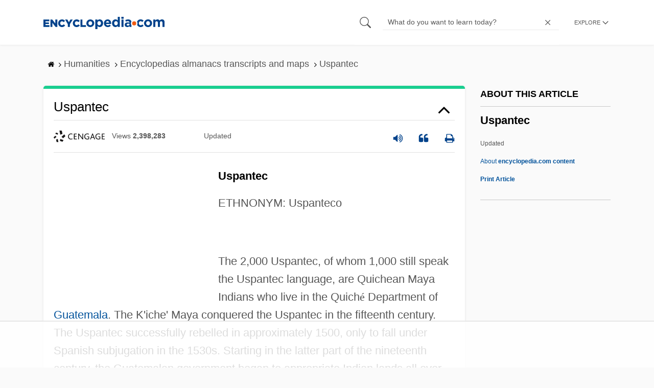

--- FILE ---
content_type: text/html; charset=utf-8
request_url: https://www.google.com/recaptcha/api2/aframe
body_size: 267
content:
<!DOCTYPE HTML><html><head><meta http-equiv="content-type" content="text/html; charset=UTF-8"></head><body><script nonce="j26gtSw0c5LaD9ZPHB-UNA">/** Anti-fraud and anti-abuse applications only. See google.com/recaptcha */ try{var clients={'sodar':'https://pagead2.googlesyndication.com/pagead/sodar?'};window.addEventListener("message",function(a){try{if(a.source===window.parent){var b=JSON.parse(a.data);var c=clients[b['id']];if(c){var d=document.createElement('img');d.src=c+b['params']+'&rc='+(localStorage.getItem("rc::a")?sessionStorage.getItem("rc::b"):"");window.document.body.appendChild(d);sessionStorage.setItem("rc::e",parseInt(sessionStorage.getItem("rc::e")||0)+1);localStorage.setItem("rc::h",'1765545685551');}}}catch(b){}});window.parent.postMessage("_grecaptcha_ready", "*");}catch(b){}</script></body></html>

--- FILE ---
content_type: text/css
request_url: https://www.encyclopedia.com/sites/default/files/css/css_k9u1IODySqC3j4I1pBBMqRSLt5ZKAL5HHw12USc5C1U.css
body_size: 47119
content:
article,aside,details,figcaption,figure,footer,header,hgroup,main,nav,section,summary{display:block}audio,canvas,video{display:inline-block;*display:inline;*zoom:1;}audio:not([controls]){display:none;height:0}[hidden]{display:none}html{font-size:100%;-ms-text-size-adjust:100%;-webkit-text-size-adjust:100%}html,button,input,select,textarea{font-family:sans-serif}body{margin:0}a:focus{outline:thin dotted}a:active,a:hover{outline:0}h1{font-size:1em;margin:.67em 0}h2{font-size:1.5em;margin:.83em 0}h3{font-size:1.17em;margin:1em 0}h4{font-size:.8em;margin:1.33em 0}h5{font-size:.83em;margin:1.67em 0}h6{font-size:.67em;margin:2.33em 0}abbr[title]{border-bottom:1px dotted}b,strong{font-weight:bold}blockquote{margin:1em 40px}dfn{font-style:italic}hr{-moz-box-sizing:content-box;box-sizing:content-box;height:0}mark{background:#ff0;color:#000}p,pre{margin:1em 0}code,kbd,pre,samp{font-family:monospace,serif;_font-family:'courier new',monospace;font-size:1em}pre{white-space:pre;white-space:pre-wrap;word-wrap:break-word}q{quotes:none}q:before,q:after{content:'';content:none}small{font-size:80%}sub,sup{font-size:75%;line-height:0;position:relative;vertical-align:baseline}sup{top:-.5em}sub{bottom:-.25em}dl,menu,ol,ul{margin:1em 0}dd{margin:0 0 0 40px}menu,ol,ul{padding:0 0 0 40px}nav ul,nav ol{list-style:none;list-style-image:none}img{border:0;-ms-interpolation-mode:bicubic}svg:not(:root){overflow:hidden}figure{margin:0}form{margin:0}fieldset{border:1px solid silver;margin:0 2px;padding:.35em .625em .75em}legend{border:0;padding:0;white-space:normal;*margin-left:-7px;}button,input,select,textarea{font-size:100%;margin:0;vertical-align:baseline;*vertical-align:middle;}button,input{line-height:normal}button,select{text-transform:none}button,html input[type="button"],input[type="reset"],input[type="submit"]{-webkit-appearance:button;cursor:pointer;*overflow:visible;}button[disabled],html input[disabled]{cursor:default}input[type="checkbox"],input[type="radio"]{box-sizing:border-box;padding:0;*height:13px;*width:13px;}input[type="search"]{-webkit-appearance:textfield;-moz-box-sizing:content-box;-webkit-box-sizing:content-box;box-sizing:content-box}input[type="search"]::-webkit-search-cancel-button,input[type="search"]::-webkit-search-decoration{-webkit-appearance:none}button::-moz-focus-inner,input::-moz-focus-inner{border:0;padding:0}textarea{overflow:auto;vertical-align:top}table{border-collapse:collapse;border-spacing:0}.clearfix:before,.alpha-control ul:before,.pagination:before,.clearfix:after,.alpha-control ul:after,.pagination:after{content:" ";display:table}.clearfix:after,.alpha-control ul:after,.pagination:after{clear:both}.of0{overflow:hidden}.m0{margin:0}.m1{margin:1px}.m2{margin:2px}.m3{margin:3px}.m4{margin:4px}.m5{margin:5px}.m6{margin:6px}.m7{margin:7px}.m8{margin:8px}.m9{margin:9px}.m10{margin:10px}.m11{margin:11px}.m12{margin:12px}.m13{margin:13px}.m14{margin:14px}.m15{margin:15px}.m16{margin:16px}.m17{margin:17px}.m18{margin:18px}.m19{margin:19px}.m20{margin:20px}.m21{margin:21px}.m22{margin:22px}.m23{margin:23px}.m24{margin:24px}.m25{margin:25px}.m26{margin:26px}.m27{margin:27px}.m28{margin:28px}.m29{margin:29px}.m30{margin:30px}.m35{margin:35px}.m40{margin:40px}.m50{margin:50px}.mt0{margin-top:0}.mt1{margin-top:1px}.mt2{margin-top:2px}.mt3{margin-top:3px}.mt4{margin-top:4px}.mt5{margin-top:5px}.mt6{margin-top:6px}.mt7{margin-top:7px}.mt8{margin-top:8px}.mt9{margin-top:9px}.mt10{margin-top:10px}.mt11{margin-top:11px}.mt12{margin-top:12px}.mt13{margin-top:13px}.mt14{margin-top:14px}.mt15{margin-top:15px}.mt16{margin-top:16px}.mt17{margin-top:17px}.mt18{margin-top:18px}.mt19{margin-top:19px}.mt20{margin-top:20px}.mt21{margin-top:21px}.mt22{margin-top:22px}.mt23{margin-top:23px}.mt24{margin-top:24px}.mt25{margin-top:25px}.mt26{margin-top:26px}.mt27{margin-top:27px}.mt28{margin-top:28px}.mt29{margin-top:29px}.mt30{margin-top:30px}.mt35{margin-top:35px}.mt40{margin-top:40px}.mt50{margin-top:50px}.mr0{margin-right:0}.mr1{margin-right:1px}.mr2{margin-right:2px}.mr3{margin-right:3px}.mr4{margin-right:4px}.mr5{margin-right:5px}.mr6{margin-right:6px}.mr7{margin-right:7px}.mr8{margin-right:8px}.mr9{margin-right:9px}.mr10{margin-right:10px}.mr11{margin-right:11px}.mr12{margin-right:12px}.mr13{margin-right:13px}.mr14{margin-right:14px}.mr15{margin-right:15px}.mr16{margin-right:16px}.mr17{margin-right:17px}.mr18{margin-right:18px}.mr19{margin-right:19px}.mr20{margin-right:20px}.mr21{margin-right:21px}.mr22{margin-right:22px}.mr23{margin-right:23px}.mr24{margin-right:24px}.mr25{margin-right:25px}.mr26{margin-right:26px}.mr27{margin-right:27px}.mr28{margin-right:28px}.mr29{margin-right:29px}.mr30{margin-right:30px}.mr35{margin-right:35px}.mr40{margin-right:40px}.mr50{margin-right:50px}.mb0{margin-bottom:0}.mb1{margin-bottom:1px}.mb2{margin-bottom:2px}.mb3{margin-bottom:3px}.mb4{margin-bottom:4px}.mb5{margin-bottom:5px}.mb6{margin-bottom:6px}.mb7{margin-bottom:7px}.mb8{margin-bottom:8px}.mb9{margin-bottom:9px}.mb10{margin-bottom:10px}.mb11{margin-bottom:11px}.mb12{margin-bottom:12px}.mb13{margin-bottom:13px}.mb14{margin-bottom:14px}.mb15{margin-bottom:15px}.mb16{margin-bottom:16px}.mb17{margin-bottom:17px}.mb18{margin-bottom:18px}.mb19{margin-bottom:19px}.mb20{margin-bottom:20px}.mb21{margin-bottom:21px}.mb22{margin-bottom:22px}.mb23{margin-bottom:23px}.mb24{margin-bottom:24px}.mb25{margin-bottom:25px}.mb26{margin-bottom:26px}.mb27{margin-bottom:27px}.mb28{margin-bottom:28px}.mb29{margin-bottom:29px}.mb30{margin-bottom:30px}.mb35{margin-bottom:35px}.mb40{margin-bottom:40px}.mb50{margin-bottom:50px}.ml0{margin-left:0}.ml1{margin-left:1px}.ml2{margin-left:2px}.ml3{margin-left:3px}.ml4{margin-left:4px}.ml5{margin-left:5px}.ml6{margin-left:6px}.ml7{margin-left:7px}.ml8{margin-left:8px}.ml9{margin-left:9px}.ml10{margin-left:10px}.ml11{margin-left:11px}.ml12{margin-left:12px}.ml13{margin-left:13px}.ml14{margin-left:14px}.ml15{margin-left:15px}.ml16{margin-left:16px}.ml17{margin-left:17px}.ml18{margin-left:18px}.ml19{margin-left:19px}.ml20{margin-left:20px}.ml21{margin-left:21px}.ml22{margin-left:22px}.ml23{margin-left:23px}.ml24{margin-left:24px}.ml25{margin-left:25px}.ml26{margin-left:26px}.ml27{margin-left:27px}.ml28{margin-left:28px}.ml29{margin-left:29px}.ml30{margin-left:30px}.ml35{margin-left:35px}.ml40{margin-left:40px}.ml41{margin-left:41px}.ml50{margin-left:50px}.ml51{margin-left:51px}.p0{padding:0}.p1{padding:1px}.p2{padding:2px}.p3{padding:3px}.p4{padding:4px}.p5{padding:5px}.p6{padding:6px}.p7{padding:7px}.p8{padding:8px}.p9{padding:9px}.p10{padding:10px}.p11{padding:11px}.p12{padding:12px}.p13{padding:13px}.p14{padding:14px}.p15{padding:15px}.p16{padding:16px}.p17{padding:17px}.p18{padding:18px}.p19{padding:19px}.p20{padding:20px}.p21{padding:21px}.p22{padding:22px}.p23{padding:23px}.p24{padding:24px}.p25{padding:25px}.p26{padding:26px}.p27{padding:27px}.p28{padding:28px}.p29{padding:29px}.p30{padding:30px}.p35{padding:35px}.p40{padding:40px}.p50{padding:50px}.pt1{padding-top:1px}.pt2{padding-top:2px}.pt3{padding-top:3px}.pt4{padding-top:4px}.pt5{padding-top:5px}.pt6{padding-top:6px}.pt7{padding-top:7px}.pt8{padding-top:8px}.pt9{padding-top:9px}.pt10{padding-top:10px}.pt11{padding-top:11px}.pt12{padding-top:12px}.pt13{padding-top:13px}.pt14{padding-top:14px}.pt15{padding-top:15px}.pt16{padding-top:16px}.pt17{padding-top:17px}.pt18{padding-top:18px}.pt19{padding-top:19px}.pt20{padding-top:20px}.pt21{padding-top:21px}.pt22{padding-top:22px}.pt23{padding-top:23px}.pt24{padding-top:24px}.pt25{padding-top:25px}.pt26{padding-top:26px}.pt27{padding-top:27px}.pt28{padding-top:28px}.pt29{padding-top:29px}.pt30{padding-top:30px}.pt35{padding-top:35px}.pt40{padding-top:40px}.pt50{padding-top:50px}.pr1{padding-right:1px}.pr2{padding-right:2px}.pr3{padding-right:3px}.pr4{padding-right:4px}.pr5{padding-right:5px}.pr6{padding-right:6px}.pr7{padding-right:7px}.pr8{padding-right:8px}.pr9{padding-right:9px}.pr10{padding-right:10px}.pr11{padding-right:11px}.pr12{padding-right:12px}.pr13{padding-right:13px}.pr14{padding-right:14px}.pr15{padding-right:15px}.pr16{padding-right:16px}.pr17{padding-right:17px}.pr18{padding-right:18px}.pr19{padding-right:19px}.pr20{padding-right:20px}.pr21{padding-right:21px}.pr22{padding-right:22px}.pr23{padding-right:23px}.pr24{padding-right:24px}.pr25{padding-right:25px}.pr26{padding-right:26px}.pr27{padding-right:27px}.pr28{padding-right:28px}.pr29{padding-right:29px}.pr30{padding-right:30px}.pr35{padding-right:35px}.pr40{padding-right:40px}.pr50{padding-right:50px}.pb1{padding-bottom:1px}.pb2{padding-bottom:2px}.pb3{padding-bottom:3px}.pb4{padding-bottom:4px}.pb5{padding-bottom:5px}.pb6{padding-bottom:6px}.pb7{padding-bottom:7px}.pb8{padding-bottom:8px}.pb9{padding-bottom:9px}.pb10{padding-bottom:10px}.pb11{padding-bottom:11px}.pb12{padding-bottom:12px}.pb13{padding-bottom:13px}.pb14{padding-bottom:14px}.pb15{padding-bottom:15px}.pb16{padding-bottom:16px}.pb17{padding-bottom:17px}.pb18{padding-bottom:18px}.pb19{padding-bottom:19px}.pb20{padding-bottom:20px}.pb21{padding-bottom:21px}.pb22{padding-bottom:22px}.pb23{padding-bottom:23px}.pb24{padding-bottom:24px}.pb25{padding-bottom:25px}.pb26{padding-bottom:26px}.pb27{padding-bottom:27px}.pb28{padding-bottom:28px}.pb29{padding-bottom:29px}.pb30{padding-bottom:30px}.pb35{padding-bottom:35px}.pb40{padding-bottom:40px}.pb50{padding-bottom:50px}.pl1{padding-left:1px}.pl2{padding-left:2px}.pl3{padding-left:3px}.pl4{padding-left:4px}.pl5{padding-left:5px}.pl6{padding-left:6px}.pl7{padding-left:7px}.pl8{padding-left:8px}.pl9{padding-left:9px}.pl10{padding-left:10px}.pl11{padding-left:11px}.pl12{padding-left:12px}.pl13{padding-left:13px}.pl14{padding-left:14px}.pl15{padding-left:15px}.pl16{padding-left:16px}.pl17{padding-left:17px}.pl18{padding-left:18px}.pl19{padding-left:19px}.pl20{padding-left:20px}.pl21{padding-left:21px}.pl22{padding-left:22px}.pl23{padding-left:23px}.pl24{padding-left:24px}.pl25{padding-left:25px}.pl26{padding-left:26px}.pl27{padding-left:27px}.pl28{padding-left:28px}.pl29{padding-left:29px}.pl30{padding-left:30px}.pl35{padding-left:35px}.pl40{padding-left:40px}.pl50{padding-left:50px}.fs180{font-size:180%}.fs130{font-size:130%}.fs110{font-size:110%}.fs95{font-size:95%}.fs85{font-size:85%}.fs80{font-size:12px}.fs75{font-size:75%}.fsi{font-style:italic}.fwn{font-weight:normal}.fwb{font-weight:bold}.posabs{position:absolute}.posfix{position:fixed}.posrel{position:relative}.tac{text-align:center}.tal{text-align:left}.tar{text-align:right}.w10{width:10px}.w20{width:20px}.w30{width:30px}.w40{width:40px}.w50{width:50px}.w60{width:60px}.w70{width:70px}.w80{width:80px}.w90{width:90px}.w100{width:100px}.w110{width:110px}.w120{width:120px}.w130{width:130px}.w140{width:140px}.w150{width:150px}.w160{width:160px}.w170{width:170px}.w180{width:180px}.w190{width:190px}.w200{width:200px}.w210{width:210px}.w220{width:220px}.w230{width:230px}.w240{width:240px}.w250{width:250px}.w260{width:260px}.w270{width:270px}.w280{width:280px}.w290{width:290px}.w300{width:300px}.w350{width:350px}.w400{width:400px}.w500{width:500px}.txtdn{text-decoration:none}.txtdu{text-decoration:underline}body{background-color:#fafafa;color:#575757;font-family:sans-serif;font-size:22px;line-height:160%}p,li,h1,h2,h3,h4,h5,h6,span{font-size:inherit}h1,h2,h3,h4{font-weight:700;line-height:1.2;margin-bottom:20px;color:#000}.clickable{cursor:pointer}.print-logo,.hidden{display:none}h1{font-size:30px}h2{font-size:26px}h3{font-size:21px}h4{font-size:18px}ul.no-bullet-list{list-style:none;padding:0;margin:0 0 10px 0}ul.no-bullet-list li{list-style:none;margin:0;padding:0 0 5px}a{color:#00529b}a:link,a:visited{color:#00529b;cursor:pointer;text-decoration:none;-webkit-transition:all .3s;-khtml-transition:all .3s;-html-transition:all .3s;-moz-transition:all .3s;-o-transition:all .3s;transition:all .3s}label{display:block;padding-bottom:5px;font-weight:bold}input,textarea{width:100%;border:1px solid #9d9d9d;background:#f8f8f8;padding:0 10px;box-sizing:border-box}input{height:40px;line-height:42px}input[type="checkbox"],input[type="radio"]{height:auto;width:auto}input:focus,textarea:focus{border:1px solid #31a1cb;-webkit-box-shadow:0 1px 1px 0 rgba(0,0,0,.1);-khtml-box-shadow:0 1px 1px 0 rgba(0,0,0,.1);-html-box-shadow:0 1px 1px 0 rgba(0,0,0,.1);-moz-box-shadow:0 1px 1px 0 rgba(0,0,0,.1);-o-box-shadow:0 1px 1px 0 rgba(0,0,0,.1);box-shadow:0 1px 1px 0 rgba(0,0,0,.1);outline:0}input.dirty:invalid,textarea.dirty:invalid,.is-error{border:1px solid #d52525 !important}textarea{height:10em;padding:10px}.error{color:#d52525}.message{border-radius:3px;font-size:.9em;line-height:1.6em;padding:10px;margin:1em 0}.message.success{background:#e8ffd4;border:1px solid #b5e888;color:#5fa81e}.message.error{background:#ffe2e2;border:1px solid #ffb3b3;color:#d52525}.message.error ul{margin-bottom:0 !important}.small{font-size:.8em}.field-container{margin-bottom:1em;padding-bottom:1em;position:relative}.field-container .error{position:absolute;font-size:.8em}.loader{border-radius:40px;border:solid 3px rgba(33,150,243,.2);border-top-color:#31a1cb;box-sizing:border-box;-webkit-animation-name:spin;-khtml-animation-name:spin;-html-animation-name:spin;-moz-animation-name:spin;-o-animation-name:spin;animation-name:spin;-webkit-animation-duration:1000ms;-khtml-animation-duration:1000ms;-html-animation-duration:1000ms;-moz-animation-duration:1000ms;-o-animation-duration:1000ms;animation-duration:1000ms;-webkit-animation-iteration-count:infinite;-khtml-animation-iteration-count:infinite;-html-animation-iteration-count:infinite;-moz-animation-iteration-count:infinite;-o-animation-iteration-count:infinite;animation-iteration-count:infinite;-webkit-animation-timing-function:linear;-khtml-animation-timing-function:linear;-html-animation-timing-function:linear;-moz-animation-timing-function:linear;-o-animation-timing-function:linear;animation-timing-function:linear}@-ms-keyframes spin{from{-ms-transform:rotate(0deg)}to{-ms-transform:rotate(360deg)}}@-moz-keyframes spin{from{-moz-transform:rotate(0deg)}to{-moz-transform:rotate(360deg)}}@-webkit-keyframes spin{from{-webkit-transform:rotate(0deg)}to{-webkit-transform:rotate(360deg)}}@keyframes spin{from{transform:rotate(0deg)}to{transform:rotate(360deg)}}.loader-small{width:20px;height:20px}.loader-medium{width:40px;height:40px;border-width:5px}.loader-large{width:60px;height:60px;border-width:7px}.loader-orange{border-color:rgba(244,116,33,.2);border-top-color:#f05b13}.loader-white{border-color:rgba(255,255,255,.4);border-top-color:#fff}hr{border:1px solid #9d9d9d;border-collapse:collapse;border-width:1px 0 0}.flag,.graytext{font-size:.9em;text-transform:uppercase;color:#f05b13;display:inline-block;padding:0 .5em;font-weight:bold}.graytext{color:#575757;padding-left:0;font-weight:normal}.flat-menu{position:relative;margin:0 0 20px 0;cursor:pointer;background:#fafafa;border:1px solid #9d9d9d;padding-bottom:4px;border-radius:3px}.flat-menu:hover{border:1px solid #c8c8c8}.flat-menu .label{padding:0 32px 0 5px;display:block;overflow:hidden;line-height:23px;position:relative;top:3px}.flat-menu .label .fa{-webkit-transition:all .3s;-khtml-transition:all .3s;-html-transition:all .3s;-moz-transition:all .3s;-o-transition:all .3s;transition:all .3s;margin-left:.5em;color:#b1b1b1;position:absolute;top:50%;right:10px;font-size:23px;margin-top:-11px}.btn{border:0;border-radius:50px;padding:10px 20px;font-size:13px;text-transform:uppercase}.btn:hover{-webkit-box-shadow:0 0 2px rgba(0,0,0,.12) 0 2px 4px rgba(0,0,0,.24);-khtml-box-shadow:0 0 2px rgba(0,0,0,.12) 0 2px 4px rgba(0,0,0,.24);-html-box-shadow:0 0 2px rgba(0,0,0,.12) 0 2px 4px rgba(0,0,0,.24);-moz-box-shadow:0 0 2px rgba(0,0,0,.12) 0 2px 4px rgba(0,0,0,.24);-o-box-shadow:0 0 2px rgba(0,0,0,.12) 0 2px 4px rgba(0,0,0,.24);box-shadow:0 0 2px rgba(0,0,0,.12) 0 2px 4px rgba(0,0,0,.24)}.btninput{display:inline;width:auto;line-height:1;height:auto}.overlay{opacity:0;z-index:-1;display:none;position:fixed;background:rgba(0,0,0,.6);top:0;left:0;right:0;bottom:0;-webkit-transition:all .3s;-khtml-transition:all .3s;-html-transition:all .3s;-moz-transition:all .3s;-o-transition:all .3s;transition:all .3s}.flyout-open{overflow-y:hidden;-webkit-overflow-scrolling:touch}@media only screen and (max-width:768px){.flyout-open{overflow-y:hidden}}.flyout-open .overlay{display:block;opacity:1;background:transparent;z-index:998}@media only screen and (min-width:851px){.search-open:not(.flyout-open) .overlay{opacity:0;z-index:-1;cursor:default}}.buttons{text-align:center;margin:2em 0}::-webkit-input-placeholder{color:#575757}:-moz-placeholder{color:#575757}::-moz-placeholder{color:#575757}:-ms-input-placeholder{color:#575757}textarea,input{width:100%;border:1px solid #ddd;background:#f8f8f8;padding:0 10px;box-sizing:border-box}.fl{float:left}.fr{float:right}.clearit:after{content:".";display:block;height:0;clear:both;visibility:hidden}.clearit{display:inline-table}* html .clearit{height:1%}.clearit{display:block}.prev{font-size:95%;margin-right:4px}.next{font-size:95%;margin-left:4px}.adthrive-sidebar{margin:0 !important}header{width:100%;height:3em;background:#fff;z-index:999;border-bottom:1px solid #fafafa;-webkit-transition:height .3s;-khtml-transition:height .3s;-html-transition:height .3s;-moz-transition:height .3s;-o-transition:height .3s;transition:height .3s;-webkit-box-shadow:0 0 4px rgba(0,0,0,.1);-khtml-box-shadow:0 0 4px rgba(0,0,0,.1);-html-box-shadow:0 0 4px rgba(0,0,0,.1);-moz-box-shadow:0 0 4px rgba(0,0,0,.1);-o-box-shadow:0 0 4px rgba(0,0,0,.1);box-shadow:0 0 4px rgba(0,0,0,.1)}header .container{height:100%;-webkit-transition:all .3s;-khtml-transition:all .3s;-html-transition:all .3s;-moz-transition:all .3s;-o-transition:all .3s;transition:all .3s}header .container .row{height:100%}header nav{display:inline-block;float:right}header nav a{line-height:150px;margin-left:20px;color:#31a1cb;font-weight:700;font-size:18px;-webkit-transition:all .3s;-khtml-transition:all .3s;-html-transition:all .3s;-moz-transition:all .3s;-o-transition:all .3s;transition:all .3s}header nav a:hover{color:#fff}header.smaller .container{max-width:100%}header.smaller #logo{width:131px;-webkit-transition:all .3s;-khtml-transition:all .3s;-html-transition:all .3s;-moz-transition:all .3s;-o-transition:all .3s;transition:all .3s}@media screen and (min-width:375px){header.smaller #logo{width:174px}}header.smaller .hdr-r{-webkit-transition:all .3s;-khtml-transition:all .3s;-html-transition:all .3s;-moz-transition:all .3s;-o-transition:all .3s;transition:all .3s}@media screen and (min-width:851px){header{height:4em}}.slides{width:80%;margin:0 auto;-webkit-opacity:0;-khtml-opacity:0;-html-opacity:0;-moz-opacity:0;-o-opacity:0;opacity:0}@media screen and (min-width:480px){.slides{width:87%}}@media screen and (min-width:768px){.slides{width:90%;padding:0 3em}}@media screen and (min-width:1200px){.slides{width:94%;padding:0 3em}}.slides.slick-initialized{-webkit-opacity:1;-khtml-opacity:1;-html-opacity:1;-moz-opacity:1;-o-opacity:1;opacity:1}.slides .slick-list .slick-track .slick-slide{margin:0 1.4em}.slides .slick-list .slick-track .slick-slide img{width:100%}.slides .slick-next,.slides .slick-prev{border-radius:100%;background:#9d9d9d;text-align:center;width:38px;height:38px}.slides .slick-next:before,.slides .slick-prev:before{font-family:'Font Awesome 5 Free';font-weight:900;position:relative;top:-1px}.slides .slick-next.slick-disabled,.slides .slick-prev.slick-disabled{opacity:.5}.slides .slick-next.slick-disabled:before,.slides .slick-prev.slick-disabled:before{opacity:1}.slides .slick-next{right:-10px}.slides .slick-next:before{content:"\f105";left:1px}.slides .slick-prev{left:-10px}.slides .slick-prev:before{right:1px;content:"\f104"}.slides .slick-dots li{background:#9d9d9d;border-radius:100%;width:10px;height:10px}.sidebar{float:left;margin:0;padding:0;width:100%;line-height:1.2}@media screen and (min-width:851px){.sidebar{width:240px}}.sidebar .links-view{margin-bottom:20px}.sidebar ol{padding-left:0;text-align:center}@media screen and (min-width:851px){.sidebar ol{text-align:left}}.sidebar ol li{list-style:none}.sidebar .sidebar{line-height:1.2;float:right;width:300px}.sidebar h3,.sidebar h4{font-size:125%;text-align:center}@media screen and (min-width:851px){.sidebar h3,.sidebar h4{text-align:left}}.sidebar .dfp-ads,.sidebar .housead{margin-bottom:20px}.sidebar .trending-topics{margin-top:20px;margin-bottom:20px}.sidebar .fbLikeBox{margin-top:20px;margin-bottom:20px}.sidebar .text-ad-atf-right{margin-bottom:0;padding-top:10px;padding-bottom:10px}.sidebar .text-ad-atf-right-below{margin-top:0;margin-bottom:0;padding-top:0;padding-bottom:0}.sidebar .banner{padding-top:4px;margin-bottom:38px;width:100%;height:auto;display:block}.sidebar.add{padding-top:5px;max-width:300px;width:30%;float:right}.sidebar.add .fbLikeBox img{max-width:none;width:100%;height:auto}aside{width:100%}@media screen and (min-width:851px){aside{width:30%;padding:1em}}@media screen and (min-width:851px){.main-section{width:70%;padding-right:20px}}.main-section h1,.main-section h2,.main-section h3,.main-section h4,.main-section h5{color:#575757}.main-section h1,.main-section h2{color:inherit}.main-section h1{color:#575757;font-weight:500;margin:10px 22px}.main-section ul:not(.no-bullet-list){list-style:disc;margin:0 0 1em 1.2em}.main-section li{margin:0}.main-section.no-sidebar,.main-section.one-column{border:0;float:none;margin-right:0;padding-right:0;width:100%}.main-section.one-column{max-width:800px;margin:0 auto 60px;min-height:500px}.modal-footer,.modal-header{background-color:#fff}.modal-header .close{font-weight:300;color:#00529b}.modal-footer .close{color:#00529b;font-size:17px;font-size:.7727272727272727em;border:1px solid #00529b;-webkit-border-radius:4px;-khtml-border-radius:4px;-html-border-radius:4px;-moz-border-radius:4px;-o-border-radius:4px;border-radius:4px;padding:4px 20px;font-weight:400}.modal-body{background-color:#fafafa}.is-animated{animation:.01s zoom-in}@keyframes zoom-in{0%{transform:scale(0.9)}100%{transform:none}}.articleWrapper{position:relative;border-top:6px solid #602b6f;background:#fff;box-shadow:0 1px 4px rgba(0,0,0,.1);margin:1em 0;padding:.9em;border-radius:5px;overflow:hidden}@media screen and (min-width:851px){.articleWrapper{padding:.9em}}.articleWrapper:first-child{border-top-color:#1ace90}.articleWrapper .divpagetoolscontrol{display:flex;justify-content:space-between;padding:.5em 0;border-bottom:1px solid rgba(157,157,157,.3);border-top:1px solid rgba(157,157,157,.3);flex-direction:column;position:relative}@media screen and (min-width:768px){.articleWrapper .divpagetoolscontrol{flex-direction:row}}.articleWrapper .divpagetoolscontrol .logo-copy{display:flex;align-items:center;height:3em;flex-wrap:wrap;justify-content:space-between}@media screen and (min-width:768px){.articleWrapper .divpagetoolscontrol .logo-copy{height:auto;flex-direction:row}}.articleWrapper .divpagetoolscontrol .logo-copy .ency-views{width:180px}.articleWrapper .divpagetoolscontrol .logo-copy .ency-provider{background-size:100%;background-repeat:no-repeat;background-position:center center;width:100px;padding:0;margin:0;height:30px}.articleWrapper .divpagetoolscontrol .logo-copy .ency-provider.ency-logo-columbia{content:url('[data-uri]')}.articleWrapper .divpagetoolscontrol .logo-copy .ency-provider.ency-logo-oxford{width:80px;background-position:left center;content:url('[data-uri]')}.articleWrapper .divpagetoolscontrol .logo-copy .ency-provider.ency-logo-cengage,.articleWrapper .divpagetoolscontrol .logo-copy .ency-provider.ency-logo-gale{content:url('[data-uri]')}.articleWrapper .divpagetoolscontrol .logo-copy .ency-provider .hidden{height:100%;display:none;line-height:2em;text-transform:capitalize;font-size:20px;font-weight:bold}.articleWrapper .divpagetoolscontrol .logo-copy img{width:33%;display:block;margin-bottom:.6em}@media screen and (min-width:768px){.articleWrapper .divpagetoolscontrol .logo-copy img{margin:0;display:initial;width:18%}}.articleWrapper .divpagetoolscontrol .logo-copy span{text-transform:capitalize;font-size:14px}@media screen and (min-width:768px){.articleWrapper .divpagetoolscontrol .logo-copy span{margin-right:0;padding-left:1em}}.articleWrapper .divpagetoolscontrol .icons-topics{display:flex;align-items:center;margin:1em 0 .5em;justify-content:flex-start;position:absolute;bottom:0;right:0;width:26%}@media screen and (min-width:768px){.articleWrapper .divpagetoolscontrol .icons-topics{justify-content:flex-end;width:32%;margin:0;position:relative}}.articleWrapper .divpagetoolscontrol .icons-topics a,.articleWrapper .divpagetoolscontrol .icons-topics div{font-size:1.4em;cursor:pointer;color:#00529b;margin-right:.5em}@media screen and (min-width:768px){.articleWrapper .divpagetoolscontrol .icons-topics a,.articleWrapper .divpagetoolscontrol .icons-topics div{margin-left:1em;margin-right:0}}.articleWrapper .divpagetoolscontrol .icons-topics a i,.articleWrapper .divpagetoolscontrol .icons-topics div i{font-size:17px}.articleWrapper .doctitle{text-transform:capitalize;position:relative;width:100%;display:flex;font-weight:500;margin:0 0 10px;padding:0;text-decoration:none;border-radius:0;cursor:pointer;padding-right:1em;font-size:26px;font-size:1.1818181818181819em}.articleWrapper .doctitle.collapsed:after{content:url("[data-uri]")}.articleWrapper .doctitle:after{font-weight:900;content:url("[data-uri]");position:absolute;right:1px;font-size:1.3em;top:0;bottom:0}.articleWrapper .bylinecontainer{font-size:.75em;font-weight:300;margin:1em 0 0;padding-top:0;line-height:1.3}.articleWrapper .doccontentwrapper{padding-top:1em;margin-bottom:10px;border-bottom:1px solid rgba(157,157,157,.3)}.articleWrapper .doccontentwrapper h1,.articleWrapper .doccontentwrapper h2,.articleWrapper .doccontentwrapper h3,.articleWrapper .doccontentwrapper h4,.articleWrapper .doccontentwrapper .rm_full br+strong{margin:.5em 0 .5em}.articleWrapper .doccontentwrapper p{margin:1em 0;font-weight:300;font-family:sans-serif}.articleWrapper .doccontentwrapper h2{font-size:1.3em}.articleWrapper .doccontentwrapper blockquote{color:#9d9d9d;font-style:italic;border-left:3px solid #9d9d9d;padding:0 0 0 20px;margin:0 0 40px 20px}.articleWrapper .article-content-ad{width:300px;height:250px;float:left;margin:0 1em 0 0}.page-node-type-topic #topic_wrap h2{text-transform:capitalize}#logo{margin-top:0;-webkit-transition:all .3s;-khtml-transition:all .3s;-html-transition:all .3s;-moz-transition:all .3s;-o-transition:all .3s;transition:all .3s}#logo img{max-width:100%;padding:0;-webkit-transition:all .3s;-khtml-transition:all .3s;-html-transition:all .3s;-moz-transition:all .3s;-o-transition:all .3s;transition:all .3s}.hdr-r{height:100%}@media screen and (min-width:768px){.hdr-r{margin-left:6em}}@media screen and (min-width:851px){.hdr-r{margin-left:0}}body.toolbar-tray-open header{z-index:9;position:relative}body.toolbar-tray-open #wrapper{margin-top:0}#footer{background:#31a1cb;color:#fff;font-size:.9em;padding:32px 0}@media screen and (min-width:768px){#footer{padding:1.5em 0}}#footer p,#footer ul{font-size:90%}#footer nav{text-align:center}#footer ul{padding:0;font-size:.9em;margin:1.5em 0 0;width:100%;letter-spacing:.8px}@media screen and (min-width:768px){#footer ul{display:flex;align-items:center;justify-content:center}}#footer ul li{display:inline;padding:0 1em;margin-bottom:1.5em;position:relative}@media screen and (min-width:768px){#footer ul li{margin-bottom:.7em}#footer ul li:after{content:"|";position:absolute;right:-2px;top:-1px}}#footer ul li:first-of-type{border-right:1px solid #fff}@media screen and (min-width:768px){#footer ul li:first-of-type{border:0}}#footer ul li:nth-child(-n+2){display:inline-block}#footer ul li:nth-child(n+3){display:block}#footer ul li:last-of-type:after{display:none}#footer ul li a{color:#fff;text-transform:uppercase;white-space:nowrap;font-size:14px;font-size:.6363636363636364em;font-weight:500}#footer .social{margin:.5em 0 1em;text-align:center;letter-spacing:-4px;line-height:0;display:flex;align-items:center;justify-content:center}#footer .social a{margin:0 10px;letter-spacing:0;font-size:28px;font-size:1.2727272727272727em;color:#fff;display:inline-block}#footer p{text-align:center;margin:0;font-size:12px;font-size:.5454545454545454em;color:#fff;font-family:sans-serif}#footer p a{color:inherit;text-decoration:underline;color:#fff}#footer p a:hover{color:#fafafa}body.toolbar-tray-open #footer .contextual ul.contextual-links{border:1px solid #9d9d9d;border-radius:4px 0 4px 4px;clear:both;float:right;margin:0;padding:.25em 0;position:relative;right:6px;text-align:left;top:-1px;white-space:nowrap;display:none}body.toolbar-tray-open #footer .contextual ul.contextual-links li{background-color:#fff;border:0;list-style:none;list-style-image:none;margin:0;padding:0;line-height:100%;display:inline}body.toolbar-tray-open #footer .contextual ul.contextual-links li a{color:#000;text-transform:initial}body.toolbar-tray-open #footer .contextual ul.contextual-links.open{display:block}body.toolbar-tray-open #footer .contextual.open ul.contextual-links{display:block}@media only screen and (max-width:600px){footer .copyright{display:block}}.hdr-categories-container{margin:0;margin-left:10px;position:relative;-webkit-transition:all .3s;-khtml-transition:all .3s;-html-transition:all .3s;-moz-transition:all .3s;-o-transition:all .3s;transition:all .3s}@media screen and (min-width:851px){.hdr-categories-container{margin-left:30px}}.hdr-categories-container a.rc-link{font-size:18px;color:inherit;height:30px;display:flex;align-items:center;line-height:30px}.hdr-categories-container a.rc-link:hover{color:#575757}@media only screen and (max-width:850px){.hdr-categories-container i.fa-close,.hdr-categories-container i.fa-bars{font-size:21px;padding:0}}.hdr-categories-container i.fa-close{cursor:pointer;padding:10px;position:absolute;right:1px;top:-2px}@media screen and (min-width:851px){.hdr-categories-container i.fa-close{display:none}}.hdr-categories-container i.fa-close:hover{color:#9d9d9d}.hdr-categories-container .rc-flyout{-webkit-box-shadow:0 2px 10px rgba(0,0,0,.2);-khtml-box-shadow:0 2px 10px rgba(0,0,0,.2);-html-box-shadow:0 2px 10px rgba(0,0,0,.2);-moz-box-shadow:0 2px 10px rgba(0,0,0,.2);-o-box-shadow:0 2px 10px rgba(0,0,0,.2);box-shadow:0 2px 10px rgba(0,0,0,.2);display:none;background:#fff;padding:0;box-sizing:border-box;-moz-user-select:none;-webkit-user-select:none;-ms-user-select:none;position:fixed;top:0;margin-right:0;max-height:720px;max-height:calc(100% - 25px);overflow-y:auto;width:100%;z-index:999}@media screen and (min-width:851px){.hdr-categories-container .rc-flyout{border-color:rgba(0,0,0,.2);-webkit-box-shadow:0 2px 10px rgba(0,0,0,.2);-khtml-box-shadow:0 2px 10px rgba(0,0,0,.2);-html-box-shadow:0 2px 10px rgba(0,0,0,.2);-moz-box-shadow:0 2px 10px rgba(0,0,0,.2);-o-box-shadow:0 2px 10px rgba(0,0,0,.2);box-shadow:0 2px 10px rgba(0,0,0,.2);display:none;background:#fff;padding:0;box-sizing:border-box;-moz-user-select:none;-webkit-user-select:none;-ms-user-select:none;position:fixed;right:0;margin-right:0;max-height:720px;max-height:calc(100% - 25px);overflow-y:auto;width:300px;z-index:999;top:4em}}.hdr-categories-container .rc-flyout .title{color:#9d9d9d;display:block;font-weight:normal;font-size:10px;letter-spacing:.8px;margin:0 0 5px 0;padding:14px 26px 0;text-decoration:none}@media screen and (min-width:851px){.hdr-categories-container .rc-flyout .title{display:none}}.hdr-categories-container .rc-flyout .categories{border-bottom:0}.hdr-categories-container .rc-flyout .categories ul{margin:0;padding:0 0 10px;width:100%;list-style:none}.hdr-categories-container .rc-flyout .categories ul li{width:100%;padding:0;margin:0}.hdr-categories-container .rc-flyout .categories ul li a{padding:8px 26px;display:block;font-size:14px;color:#00529b}.hdr-categories-container .rc-flyout .categories ul li a:hover{color:#fff;background:#00529b}.hdr-categories-container .rc-flyout .categories.link{display:block;width:100%;padding:7px 20px;border-bottom:1px solid #fafafa;box-sizing:border-box}.hdr-categories-container .rc-flyout .categories span.title{text-transform:uppercase}#block-trustme-main-menu-menu{cursor:pointer;font-size:14px;font-size:.6363636363636364em}#search-form{box-sizing:border-box;padding:0;margin:0;position:fixed;top:0;left:0;height:3em;min-height:3em;width:100%;display:none;z-index:99;-webkit-transition:all .3s;-khtml-transition:all .3s;-html-transition:all .3s;-moz-transition:all .3s;-o-transition:all .3s;transition:all .3s}#search-form.expanded{display:flex}#search-form i{font-size:22px}#search-form i.fa-close.clickable{display:none}#search-form i.fa-close.mobile{display:block}@media screen and (min-width:851px){#search-form i.fa-close.mobile{display:none}}@media screen and (min-width:851px){#search-form input:not(:placeholder-shown)+span i.fa-close.clickable{display:inline-block}}#search-form form{width:100%}@media screen and (min-width:851px){#search-form span.mobile-search-icon{display:none}}#search-form .form-item{padding:0 2.5em;position:relative;height:100%;background-color:#fff;display:flex;align-items:center}#search-form .form-input{border:0;border-bottom:1px solid rgba(224,224,224,.7);width:100%;display:block;box-sizing:border-box;background:transparent;font-family:sans-serif;text-align:left;color:#575757;box-shadow:none;height:30px;font-size:14px;font-size:.6363636363636364em}@media screen and (min-width:768px){#search-form .form-input{max-width:578px;margin:0 auto}}#search-form .field-suffix,#search-form .field-preffix{position:absolute;top:0;height:100%;display:block}#search-form .field-preffix{left:10px;width:1em}#search-form .field-suffix{right:0;width:2em}#search-form .form-submit{border:0;height:100%;width:100%;background-image:url("[data-uri]");background-size:contain;background-repeat:no-repeat;background-position:center center;background-color:transparent}#search-form .form-actions{display:none}.mobile-search-icon{display:flex}@media screen and (min-width:851px){.path-frontpage #search-form{display:none}}@media screen and (min-width:851px){.path-frontpage #search-form.visible{display:flex}}@media screen and (min-width:851px){#search-form{width:400px;display:flex;position:relative;height:4em;min-height:3em}#search-form .form-item{padding-right:0}.mobile-search-icon{display:none}}#block-heroblock{padding:1.5em 1em;position:relative;z-index:1;background-repeat:no-repeat;background-position:-10000px}#block-heroblock img{-webkit-opacity:0;-khtml-opacity:0;-html-opacity:0;-moz-opacity:0;-o-opacity:0;opacity:0}#block-heroblock.ency-loaded{background-position:center top}#block-heroblock.ency-loaded img{-webkit-opacity:1;-khtml-opacity:1;-html-opacity:1;-moz-opacity:1;-o-opacity:1;opacity:1;-webkit-transition:all 1s;-khtml-transition:all 1s;-html-transition:all 1s;-moz-transition:all 1s;-o-transition:all 1s;transition:all 1s}@media screen and (min-width:851px){#block-heroblock{padding:75px 1.5em 40px}}#block-heroblock .mask-hero{position:absolute;background:rgba(0,0,0,.65);width:100%;height:100%;top:0;left:0}#block-heroblock h4{text-transform:uppercase;z-index:3;position:relative;color:#fff;text-align:center;font-weight:500;margin-bottom:32px;margin-top:0;font-size:27px;font-size:1.2272727272727273em}@media screen and (min-width:851px){#block-heroblock h4{margin-bottom:52px}}#block-heroblock .hero{z-index:3;position:relative}#block-heroblock .hero p{color:#fff;font-family:sans-serif;text-align:center;max-width:538px;margin:0 auto;font-size:12px;font-size:.5454545454545454em}#block-heroblock .list-img{margin:24px auto 36px;display:flex;align-items:center;justify-content:space-around;max-width:538px}#block-heroblock .list-img img{max-width:33.333%;height:auto}#block-heroblock .footer-copy p{color:#fff;text-align:center;width:72%;margin:1.5em auto 0;line-height:19px;font-size:14px;font-size:.6363636363636364em}#block-heroblock .footer-copy p a{color:#fff;text-decoration:underline}#block-heroblock .ency-hero-body p{font-size:16px;font-size:.7272727272727273em}@media screen and (min-width:851px){#block-heroblock h4{font-size:36px;font-size:1.6363636363636365em}#block-heroblock .hero p{line-height:1.8em;font-size:14px;font-size:.6363636363636364em}#block-heroblock .hero .ency-hero-body p{font-size:18px;font-size:.8181818181818182em}}.codie-block{display:flex;align-items:center;justify-content:center;flex-direction:column;padding:40px 0;width:67%;margin:0 auto}.codie-block>div{width:100%;text-align:center}.codie-block>div p{font-family:sans-serif;line-height:17px;margin:.3em 0;font-size:12px}.codie-block>div p:first-of-type{font-size:12px;font-size:.5454545454545454em;margin:7px 0 11px}@media screen and (min-width:851px){.codie-block>div p:first-of-type{display:none}}.codie-block>div p:last-of-type{font-size:13px;font-size:.5909090909090909em}.codie-block>div.logo-ency img{width:120px}@media screen and (min-width:851px){.codie-block>div.logo-ency img{width:148px}}.codie-block>div.logo-codie img{width:103px}@media screen and (min-width:851px){.codie-block>div.logo-codie img{width:124px}}#block-codieblock{background-color:#fff}#block-picksoftheweek{background:#1b2c5a}#block-picksoftheweek h4{color:#fff;padding:15px;max-width:1090px;margin:0 auto;font-size:1em;font-weight:500}.pick-of-week-item{position:relative;background-size:cover;background-position:center;background-repeat:no-repeat;padding:16px;height:274px;display:flex;border:1px solid #fff;align-items:baseline;justify-content:center;flex-direction:column}.pick-of-week-item .mask-pick{background:rgba(0,0,0,.35);width:100%;height:100%;position:absolute;top:0;left:0}.pick-of-week-item a{color:transparent;position:absolute;top:0;left:0;height:100%;width:100%;z-index:3;font-size:0}.pick-of-week-item span,.pick-of-week-item h3,.pick-of-week-item p{position:relative;z-index:2}.pick-of-week-item p{max-width:100%;max-height:80px;overflow:hidden;display:-webkit-box;-webkit-line-clamp:3;-webkit-box-orient:vertical}.pick-of-week-item .categories{position:absolute;left:0;top:1em;background:#1ace90;color:#fff;padding:4px 16px 5px}.pick-of-week-item .heading{color:#fff;font-weight:500;text-transform:capitalize}.pick-of-week-item p{line-height:normal;margin:0;font-weight:100;font-family:sans-serif;color:#fff}.picks-of-the-week-container{max-width:100%;padding:0}@media screen and (min-width:851px){#block-picksoftheweek{padding:20px 0 65px}#block-picksoftheweek h4{padding:15px 0}.picks-of-the-week-container{display:flex;min-height:270px;max-width:1140px;padding:0 15px}.pick-of-week-item{background-size:100%;width:48%;margin:0 1%;-webkit-transition:background-size .1s ease-out;-khtml-transition:background-size .1s ease-out;-html-transition:background-size .1s ease-out;-moz-transition:background-size .1s ease-out;-o-transition:background-size .1s ease-out;transition:background-size .1s ease-out}.pick-of-week-item:hover{background-size:120%;-webkit-transition:background-size .5s ease-in;-khtml-transition:background-size .5s ease-in;-html-transition:background-size .5s ease-in;-moz-transition:background-size .5s ease-in;-o-transition:background-size .5s ease-in;transition:background-size .5s ease-in}}.who-is-it-block{display:flex;flex-direction:column;max-width:1038px;margin:0 auto}.who-is-it-block .block-body{display:none;text-align:center;font-family:sans-serif;color:#000}@media screen and (min-width:851px){.who-is-it-block .block-body{display:block}}.who-is-it-block .whoslooking-slider{margin:auto;text-align:center}.who-is-it-block .whoslooking-slider .whoslooking-item{display:block;float:left;height:100%;margin:0 1.4em;min-height:1px;text-align:center;width:240px}.who-is-it-block .whoslooking-slider .whoslooking-item div{height:109px;display:flex;align-items:center;justify-content:center;border-bottom:1px solid #9d9d9d;width:90%;margin:0 auto;overflow:hidden}@media screen and (min-width:851px){.who-is-it-block .whoslooking-slider .whoslooking-item div{width:100%}}.who-is-it-block .whoslooking-slider .whoslooking-item div img{width:73%}@media screen and (min-width:851px){.who-is-it-block .whoslooking-slider .whoslooking-item div img{width:51%}}.who-is-it-block .whoslooking-slider .whoslooking-item span{display:block;margin-top:.5em;color:#9d9d9d;font-family:sans-serif;font-size:13px;font-size:.5909090909090909em}.who-is-it-block .whoslooking-slider .whoslooking-item h5{color:#000;margin:.3em 0;font-size:15px;font-size:.6818181818181818em;line-height:initial}.who-is-it-block .whoslooking-slider .whoslooking-item a{font-size:12px;font-size:.5454545454545454em;font-weight:500;display:block;padding-bottom:1em}#block-lookwhosusingencyclopediacom{background-color:#fff;padding:4em 0}#block-lookwhosusingencyclopediacom h4{max-width:1038px;margin:0 auto;text-align:center;font-weight:500;color:#000;font-size:28px;font-size:1.2727272727272727em}.ency-topic-bkg{background-size:cover;background-position:center;display:flex;align-items:baseline;justify-content:center;flex-direction:column;position:relative;padding:16px;height:100%}.ency-topic-bkg .mask-popular{background:rgba(0,0,0,.65);width:100%;height:100%;position:absolute;top:0;left:0}.ency-topic-bkg span,.ency-topic-bkg h3,.ency-topic-bkg p{position:relative;z-index:2}.ency-topic-bkg span{line-height:normal;margin:-16px 0 17px -16px;background:#602b6f;font-size:14px;font-size:.6363636363636364em;color:#fff;padding:6px 16px}.ency-topic-bkg h3{color:#fff;text-transform:capitalize;font-weight:500;margin:0 0 .5em 0;font-size:18px}.ency-topic-bkg p{line-height:normal;margin:0;font-weight:100;font-family:sans-serif;color:#fff;font-size:18px;display:-webkit-box;-webkit-line-clamp:2;-webkit-box-orient:vertical;overflow:hidden}.ency-more-topics{display:flex;align-items:center;justify-content:space-around;flex-direction:column;padding:.5em;text-transform:capitalize}@media screen and (min-width:768px){.ency-more-topics{margin:0 1.4%}}@media screen and (min-width:851px){.ency-more-topics{border:1px solid #1b2c5a;flex-direction:row}}.ency-more-topics a,.ency-more-topics h3{color:#1b2c5a}.ency-more-topics h3{margin:0;font-weight:600;font-size:16px}.ency-more-topics a{margin-top:.5em}@media screen and (min-width:851px){.ency-more-topics a{margin:0}}.ency-topics{align-items:center;margin-bottom:1em;display:flex;flex-wrap:wrap}.ency-topics a{flex-grow:1;border-bottom:1px solid #9d9d9d;height:193px;width:100%;border:0}@media screen and (min-width:851px){.ency-topics a{margin:16px;width:calc(31% - 32px)}}#block-populartopics{padding:60px 0 70px}.popular-topics-container{max-width:100%;padding:0}@media screen and (min-width:851px){.ency-topic-bkg{background-size:100%;-webkit-transition:background-size .1s ease-out;-khtml-transition:background-size .1s ease-out;-html-transition:background-size .1s ease-out;-moz-transition:background-size .1s ease-out;-o-transition:background-size .1s ease-out;transition:background-size .1s ease-out}.ency-topic-bkg:hover{background-size:120%;-webkit-transition:background-size .5s ease-in;-khtml-transition:background-size .5s ease-in;-html-transition:background-size .5s ease-in;-moz-transition:background-size .5s ease-in;-o-transition:background-size .5s ease-in;transition:background-size .5s ease-in}.popular-topics-container{max-width:1140px;padding:0 15px}}.breadcrumb{font-size:80%;line-height:1.35;list-style:none;width:100%;background:transparent;margin:.5em auto;width:auto;padding:1em 1.3em 0}.breadcrumb li{display:none}.breadcrumb li:first-child a{font-size:14px;font-size:.6363636363636364em}.breadcrumb li:nth-last-child(-n+2){display:inline-block}@media screen and (min-width:768px){.breadcrumb li:nth-last-child(-n+3){display:inline-block}}@media screen and (min-width:851px){.breadcrumb li{display:inline-block}}.breadcrumb li a{font-weight:normal}.breadcrumb li .fa-angle-right{padding:0 .5em;color:#9d9d9d}.category-wrap{margin:40px 0}.category-wrap .sidebar{display:none}.category-wrap .sidebar .categories-nav{padding:0;margin:0}.category-wrap .sidebar .categories-nav h2{margin-top:0;font-size:125%}.category-wrap .sidebar .categories-nav ul,.category-wrap .sidebar .categories-nav li{margin:0;padding:0}.category-wrap .sidebar .categories-nav a{display:block;padding:10px;color:#00529b;cursor:pointer}.category-wrap .sidebar .categories-nav a.is-active{background:#fafafa;color:#f05b13}.category-wrap .category-image-container{display:flex;margin:0 0 20px;align-items:end;justify-content:flex-start}.category-wrap .category-image-container .category-image{margin-right:20px;width:100%;padding:0}.category-wrap .category-image-container .category-image:nth-child(n+2){display:none}@media screen and (min-width:480px){.category-wrap .category-image-container .category-image{width:50%}.category-wrap .category-image-container .category-image:nth-child(n+2){display:block}.category-wrap .category-image-container .category-image:nth-child(n+3){display:none}}@media screen and (min-width:768px){.category-wrap .category-image-container .category-image:nth-child(n+3){display:block}}.category-wrap .category-image-container .category-image:last-of-type{padding:0}.category-wrap .category-image-container .category-image a{max-width:100%;display:block;position:relative;overflow:hidden;width:160px;height:160px;text-align:center;margin:0 0 5px;line-height:160px}.category-wrap .category-image-container .category-image a img{position:absolute;left:50%;top:50%;height:100%;vertical-align:middle;width:auto;opacity:100;-webkit-transform:translate(-50%,-50%);-khtml-transform:translate(-50%,-50%);-html-transform:translate(-50%,-50%);-moz-transform:translate(-50%,-50%);-o-transform:translate(-50%,-50%);transform:translate(-50%,-50%);-webkit-transition:opacity .3s;-khtml-transition:opacity .3s;-html-transition:opacity .3s;-moz-transition:opacity .3s;-o-transition:opacity .3s;transition:opacity .3s}.category-wrap .category-image-container .category-image a img.portrait{width:100%;height:auto;top:25%;-webkit-transform:translate(-50%,-25%);-khtml-transform:translate(-50%,-25%);-html-transform:translate(-50%,-25%);-moz-transform:translate(-50%,-25%);-o-transform:translate(-50%,-25%);transform:translate(-50%,-25%)}.category-wrap .category-image-container .category-image a img.visible{opacity:1}.category-wrap .category-image-container .category-image .subcat-caption{font-size:.8em;line-height:1.2;width:160px}.category-wrap .category-image-container .category-image .subcat-caption:first-letter{text-transform:capitalize}.category-wrap p .read-more .fa{margin-right:.5em}.category-wrap .main-section{float:right}.path-references,.path-taxonomy{background:#fff}.path-references #wrapper,.path-taxonomy #wrapper{margin:auto;color:#575757;padding:0 20px}.path-references #wrapper #shell,.path-taxonomy #wrapper #shell{max-width:1100px;margin:auto}.path-references #wrapper .container-fluid .sidebar,.path-taxonomy #wrapper .container-fluid .sidebar{float:left;width:240px}.path-references #wrapper .container-fluid .main-section,.path-taxonomy #wrapper .container-fluid .main-section{float:right;box-sizing:border-box;padding-left:20px;width:100%}.path-references #wrapper h1,.path-taxonomy #wrapper h1{margin:0 0 20px;color:#000;font-size:30px;font-size:1.3636363636363635em}.path-references #wrapper #block-trustme-sidebar-category-nav-menu,.path-taxonomy #wrapper #block-trustme-sidebar-category-nav-menu{color:#ff8b4d}#Preview .read-more .readalllink{color:#00529b}@media screen and (min-width:851px){.category-wrap .sidebar{display:block}.category-wrap .main-section{width:75% !important;border-left:1px solid #ddd}}#block-youmightalsolike,#block-trustme-related-combined-links-block{text-align:center;padding:1em}@media screen and (min-width:851px){#block-youmightalsolike,#block-trustme-related-combined-links-block{padding:0;text-align:left}}#block-youmightalsolike ul,#block-trustme-related-combined-links-block ul{border-bottom:1px solid rgba(87,87,87,.3)}#block-youmightalsolike h4,#block-trustme-related-combined-links-block h4{font-size:.8em;color:#000;text-transform:uppercase;line-height:1.6em;border-bottom:1px solid rgba(87,87,87,.3);margin-bottom:10px;padding-bottom:10px}#block-youmightalsolike a,#block-trustme-related-combined-links-block a{font-size:16px;padding-bottom:7px;text-transform:capitalize;display:inline-block;color:#000;-webkit-transition:all 250ms ease-out;-khtml-transition:all 250ms ease-out;-html-transition:all 250ms ease-out;-moz-transition:all 250ms ease-out;-o-transition:all 250ms ease-out;transition:all 250ms ease-out}#block-trustme-related-combined-links-block h4:first-of-type{display:none}.zaga-border{border-bottom:1px solid rgba(87,87,87,.3)}.zaga-border h4{font-size:.8em;color:#000;text-transform:uppercase;line-height:1.6em;border-bottom:1px solid rgba(87,87,87,.3);margin-bottom:10px;padding-bottom:10px}#ency-topic-filter{display:flex;flex-direction:row;align-items:center;flex-wrap:wrap;margin:1em 0;border-bottom:1px solid rgba(157,157,157,.3);padding-bottom:.5em;max-width:1030px}@media screen and (min-width:768px){#ency-topic-filter{padding:0;border:0;margin-bottom:0}}#ency-topic-filter .ency-filter-topic{border:1px solid #00529b;color:#00529b;text-transform:capitalize;margin:.7em 1em .7em 0;padding:0 .7em;font-size:14px;text-align:center;cursor:pointer;border-radius:4px}#ency-topic-filter .ency-filter-topic.active{background:#f05b13;border-color:#f05b13;color:#fff}.ency-topic-info{max-width:1030px;display:flex;flex-direction:row;align-items:center;flex-wrap:wrap;margin:0}@media screen and (min-width:768px){.ency-topic-info{margin:.5em 0 1em}}.ency-topic-info span{font-size:12px;margin-right:1em;cursor:pointer}.ency-topic-info span.ency-media-topic,.ency-topic-info span.ency-print-topic,.ency-topic-info span.ency-share-topic{color:#00529b;font-weight:bolder}.ency-topic-info span.ency-about-topic b{color:#00529b}.ency-topic-info span.ency-print-topic,.ency-topic-info span.ency-share-topic{display:none}@media screen and (min-width:768px){.ency-topic-info span.ency-print-topic,.ency-topic-info span.ency-share-topic{display:block}}.trending-topic-tools{display:flex;padding:1em;margin:2em 0 6em}@media screen and (min-width:851px){.trending-topic-tools{padding:0}}.trending-topic-tools a{display:flex;text-align:center;font-size:10px;font-size:.45454545454545453em;width:70px;justify-content:center;align-items:center;margin-right:1.1em;color:#9d9d9d;flex-direction:column}.trending-topic-tools a .fab{color:#00529b;font-size:7em;text-align:center;-webkit-transition:all .3s;-khtml-transition:all .3s;-html-transition:all .3s;-moz-transition:all .3s;-o-transition:all .3s;transition:all .3s}.back-to-top{background:#9d9d9d;border:1px solid #575757;box-sizing:border-box;color:#575757;cursor:pointer;font-size:40px !important;width:60px;height:60px;padding-top:7px;position:fixed;bottom:60px;right:20px;z-index:-1;border-radius:60px;opacity:0;text-align:center;-webkit-transition:all .3s;-khtml-transition:all .3s;-html-transition:all .3s;-moz-transition:all .3s;-o-transition:all .3s;transition:all .3s}.back-to-top.visible{opacity:.7;z-index:100}.path-frontpage .back-to-top{display:none}.path-user #block-trustme-page-title{padding:0 1em}.path-user .user-login-form{padding:1em;max-width:1030px;margin:0 auto}.path-user .user-login-form .form-item{margin:1em 0}.career-list,.menu{margin:0;padding:0;list-style:none}.topArea h1{margin:.7em 0}.career-list{overflow:hidden}.career-list li{box-sizing:border-box;float:left;width:100%;padding:1em}@media screen and (min-width:768px){.career-list li{padding:0 5px 10px}}@media screen and (min-width:768px){.career-list li{width:33.3%}}.career-list img{vertical-align:top;max-width:none;width:100%;height:auto}.career-list .visual{position:relative;display:block}.career-list .visual:after{content:"";position:absolute;right:50%;top:50%;width:0;height:0;background:#000;border-radius:50%;opacity:0;-webkit-transform:translate(50%,-50%);-khtml-transform:translate(50%,-50%);-html-transform:translate(50%,-50%);-moz-transform:translate(50%,-50%);-o-transform:translate(50%,-50%);transform:translate(50%,-50%);-webkit-transition:all .3s;-khtml-transition:all .3s;-html-transition:all .3s;-moz-transition:all .3s;-o-transition:all .3s;transition:all .3s}.career-list a{display:block;position:relative}.career-list a:hover .visual:after{width:100%;height:100%;border-radius:0;opacity:.5}.career-list a .text{position:absolute;bottom:0;left:0;right:0;background:rgba(0,0,0,.6);color:#fff;font-weight:bold;line-height:1;text-transform:uppercase;font-size:15px;padding:15px 14px}@media screen and (min-width:768px){.career-list a .text{font-size:12px}}@media screen and (min-width:851px){.career-list a .text{font-size:17px;padding:15px 17px}}.career-page{font-size:18px;line-height:1.333;width:68%}.career-page h1{font-size:40px;color:#575757;margin:0 0 12px}.career-page h2{margin:0 0 12px;padding:10px 0 0;font-size:24px;font-weight:bold}.career-page p{margin:0 0 16px}.most-career{font-weight:bold;padding:19px 20px 23px;margin:0 0 38px;border:0}.most-career h5{font-size:20px;line-height:1;margin:0 0 19px;padding:0 0 3px;text-transform:uppercase;font-weight:bold;border-bottom:5px solid #575757;color:#00529b}.most-career a{color:#9d9d9d;-webkit-transition:color .3s;transition:color .3s}.most-career a:hover{color:#00529b}.most-career .twocolumns{overflow:hidden}.most-career .degree-list{font-size:16px;line-height:1;width:42%;float:left;padding:0 10px 0 0;box-sizing:border-box}.most-career .degree-list li{margin:0 0 15px;width:100%}.column-wrap .main-section{float:left}.hero-image-mobile{display:none}.finance{background-size:cover;background-position:50% 50%;position:relative;padding:10px;color:#fff;line-height:1;text-align:center;margin-bottom:35px;font-size:20px;font-size:.9090909090909091em}.finance .hold{border:2px solid #f05b13;padding:29px 10px 27px;position:relative;z-index:1}.finance:after{content:"";position:absolute;top:0;left:0;width:100%;height:100%;background:#000;-webkit-opacity:.6;-khtml-opacity:.6;-html-opacity:.6;-moz-opacity:.6;-o-opacity:.6;opacity:.6}#topic_wrap .main-section{float:left}.path-contact .js-quickedit-page-title{margin:22px 10px}@media screen and (min-width:851px){.path-contact .js-quickedit-page-title{margin:22px 0}}.path-contact #block-trustme-sitefeedbackmarkup{margin:22px}@media screen and (min-width:851px){.path-contact #block-trustme-sitefeedbackmarkup{margin:22px 0}}.path-contact .contact-message-feedback-form{margin:22px}@media screen and (min-width:851px){.path-contact .contact-message-feedback-form{margin:22px 0}}.path-contact .contact-message-feedback-form .form-wrapper#edit-actions{margin:.5em 0 .7em}.path-contact .contact-message-feedback-form .form-wrapper #edit-submit{display:inline;width:auto;line-height:1;height:auto;background:#f47421;color:#fff;border:0;border-radius:50px;padding:10px 20px;font-size:13px;text-transform:uppercase}.ency-gallery{padding:1em 0;text-align:center}.label-img-gallery{display:flex;width:100%;align-items:center;padding:0 1em;justify-content:space-between}.label-img-gallery p{margin:0;font-size:14px;font-size:.6363636363636364em}.label-img-gallery .icon-gallery button{margin-left:.7em;background:transparent;border:0;font-size:.9em;color:#00529b}.ency-hero-search form{width:100%;margin:0 auto;display:flex;flex-direction:column;align-items:baseline}.ency-hero-search .form-item{width:90%;height:3em;margin:auto;-webkit-opacity:.75;-khtml-opacity:.75;-html-opacity:.75;-moz-opacity:.75;-o-opacity:.75;opacity:.75}.ency-hero-search .form-search{padding:0;text-align:center;height:100%;-webkit-border-radius:5px;-khtml-border-radius:5px;-html-border-radius:5px;-moz-border-radius:5px;-o-border-radius:5px;border-radius:5px}@media screen and (min-width:375px){.ency-hero-search .form-search{font-size:.8em}}@media screen and (min-width:480px){.ency-hero-search .form-search{font-size:.8em}}.ency-hero-search .form-submit{width:100%;padding:0;text-align:center;border:solid 1px #43174b;font-family:sans-serif;background:#f05b13;color:#fff;height:100%;box-sizing:initial;font-size:16px;font-size:.7272727272727273em;-webkit-border-radius:5px;-khtml-border-radius:5px;-html-border-radius:5px;-moz-border-radius:5px;-o-border-radius:5px;border-radius:5px}.ency-hero-search .field-suffix,.ency-hero-search .field-preffix{display:none}.ency-hero-search #edit-actions{width:50%;margin:1em auto 2em;height:3em}@media screen and (min-width:851px){.ency-hero-search form{height:4em;margin-bottom:4em;width:680px;flex-direction:row}.ency-hero-search #edit-actions{width:30%;height:100%;padding-left:20px;margin:0}.ency-hero-search .form-item{width:70%;height:100%;margin:0}.ency-hero-search .form-search{background-image:url("[data-uri]");background-repeat:no-repeat;background-position:1.8em center;background-size:1em}.ency-hero-search .form-submit{font-size:18px;font-size:.8181818181818182em}}.citation-container{padding:32px}.citation-container .TopicCitationDiv .TabbedPanels .citationprefix span.citethis{font-size:1.4em;font-weight:500;color:#000}.citation-container .TopicCitationDiv .TabbedPanels .citationprefix span.selectcitationtext{font-size:.8em;font-weight:lighter}.citation-container .TopicCitationDiv .TabbedPanels .TabbedPanels ul{margin:.5em 0 0;padding:0;position:relative;top:1px;list-style:none;display:flex;flex-direction:unset;border:0}.citation-container .TopicCitationDiv .TabbedPanels .TabbedPanels ul li{background:#fff;color:#00529b;margin:0;padding:0;text-align:center;vertical-align:middle;width:auto;cursor:pointer;margin-right:20px;-webkit-transition:all .3s;-khtml-transition:all .3s;-html-transition:all .3s;-moz-transition:all .3s;-o-transition:all .3s;transition:all .3s}.citation-container .TopicCitationDiv .TabbedPanels .TabbedPanels ul li a{display:block;border:1px solid #00529b;-webkit-border-radius:5px;-khtml-border-radius:5px;-html-border-radius:5px;-moz-border-radius:5px;-o-border-radius:5px;border-radius:5px;padding:0 5px}@media screen and (min-width:851px){.citation-container .TopicCitationDiv .TabbedPanels .TabbedPanels ul li a{padding:0 .8em}}.citation-container .TopicCitationDiv .TabbedPanels .TabbedPanels ul li a.active{background:#f05b13;border-color:#f05b13;cursor:default;color:#fff}.citation-container .TopicCitationDiv .TabbedPanels .TabbedPanels .tab-content{padding:20px 0;font-family:sans-serif;font-size:.9em;word-wrap:break-word}.citation-container .citation-learnmore a{font-size:initial}.citation-container .citation-learnmore .citation-content{text-align:left}.citation-container .citation-learnmore .citation-content p{margin:1em 0;font-size:16px;font-weight:300}.citation-container .citation-learnmore .citation-content .citationnotes li{width:100%;border:0;color:initial;text-align:left;margin-bottom:10px}.citation-container .citationTrigger{position:relative;padding-right:5px}.citation-container .citationTrigger .fa:before{position:relative;top:1px;right:0}.label-citation{display:flex;align-items:center;justify-content:flex-end}.label-citation button{border:0;background:transparent;color:#00529b}.pager__items{padding:0;text-align:center}.pager__item{padding:0 5px;display:inline;list-style:none}.pager__item.is-active{border-bottom:2px solid #f05b13;pointer-events:none}.content-browse-module{max-height:300px;width:300px;overflow:auto;border-top:1px solid rgba(87,87,87,.3);border-bottom:1px solid rgba(87,87,87,.3)}.content-browse-module a,.content-browse-module b{text-transform:capitalize}.content-browse-module span{font-size:16px}.ency-close{cursor:pointer;background:url("[data-uri]") center center no-repeat;background-size:10px;height:100%;width:100%;display:block}.ency-search{cursor:pointer;background:url("[data-uri]") center center no-repeat;background-size:contain;height:20px;width:20px}.ency-down{cursor:pointer;background:url("[data-uri]") center center no-repeat;background-size:contain;height:20px;width:20px}@media print{*{color:#000 !important;box-shadow:none !important;text-shadow:none !important;border:0 !important}body,#wrapper,div#center-container,div#shell{margin:0 !important;padding:0 !important;max-width:100% !important;width:100% !important}.main-section{display:block !important;float:none !important;position:static !important;min-height:0;width:100% !important}a,a:visited{text-decoration:underline !important;color:#000 !important}a[href]:after{content:" (" attr(href) ")"}abbr[title]:after{content:" (" attr(title) ")"}.ir a:after,a[href^="javascript:"]:after,a[href^="#"]:after{content:""}pre,blockquote{page-break-inside:avoid}thead{display:table-header-group}tr,img{page-break-inside:avoid}img{max-width:100% !important}p,h2,h3{orphans:3;widows:3}h1,h2,h3{page-break-after:avoid;margin-right:0 !important;text-align:left !important}.article-malt-item .malttext{margin-left:0;padding-left:0}.print-logo{display:block !important;border-bottom:1px solid #000 !important;margin-bottom:20px;padding-bottom:20px}@page{margin:2cm}p{widows:3;orphans:3}*{color:#000 !important;box-shadow:none !important;text-shadow:none !important;border:0 !important}body,#wrapper,div#center-container,div#shell{margin:0 !important;padding:0 !important;max-width:100% !important;width:100% !important}.main-section{display:block !important;float:none !important;position:static !important;min-height:0;width:100% !important}#block-trustme-page-title,header,#divpagetoolscontrol,.trending-topic-tools,#footer nav,.dfp-ads,#style_ad_bottom,#populate_ad_bottom,#populate_ad_header,#populate_ad_textupper,iframe,.back-to-top,#TopicCitationDiv,#topicwrap,.optanon-alert-box-wrapper,.breadcrumb,.trending-topics,.fbLikeBox,.textAdThinStrip,.sidebar,.rail,#block-trustme-related-combined-links-block,#ency-topic-filter,.ency-topic-info,.entries-menu,.icons-topics,.back-to-top{display:none !important}a,a:visited{text-decoration:underline !important;color:#000 !important}a[href]:after{content:" (" attr(href) ")"}abbr[title]:after{content:" (" attr(title) ")"}.ir a:after,a[href^="javascript:"]:after,a[href^="#"]:after{content:""}pre,blockquote{page-break-inside:avoid}thead{display:table-header-group}tr,img{page-break-inside:avoid}img{max-width:100% !important}p,h2,h3{orphans:3;widows:3}h1,h2,h3{page-break-after:avoid;margin-right:0 !important;text-align:left !important}.article-malt-item .malttext{margin-left:0;padding-left:0}.print-logo{display:block;border-bottom:1px solid #000 !important;margin-bottom:20px;padding-bottom:20px}.print-logo img{width:65%;height:auto}.articleWrapper{margin-bottom:0}.articleWrapper .doctitle:after{content:"" !important}#footer{text-align:left;border-top:1px solid #000 !important;margin-top:20px;padding-top:20px}#footer p{text-align:center !important}.ency-print-specify-articles .articleWrapper{display:none}.ency-print-specify-articles .articleWrapper.ency-print{display:block}.ency-print-specify-articles .ency-provide{display:block;background:blue;height:1em;width:1em}.articleWrapper .collapse{display:block}.tooltip{display:none}}body{background-color:#fafafa;color:#575757;font-family:sans-serif;font-size:22px;line-height:160%}p,li,h1,h2,h3,h4,h5,h6,span{font-size:inherit}h1,h2,h3,h4{font-weight:700;line-height:1.2;margin-bottom:20px;color:#000}.clickable{cursor:pointer}.print-logo,.hidden{display:none}h1{font-size:30px}h2{font-size:26px}h3{font-size:21px}h4{font-size:18px}ul.no-bullet-list{list-style:none;padding:0;margin:0 0 10px 0}ul.no-bullet-list li{list-style:none;margin:0;padding:0 0 5px}a{color:#00529b}a:link,a:visited{color:#00529b;cursor:pointer;text-decoration:none;-webkit-transition:all .3s;-khtml-transition:all .3s;-html-transition:all .3s;-moz-transition:all .3s;-o-transition:all .3s;transition:all .3s}label{display:block;padding-bottom:5px;font-weight:bold}input,textarea{width:100%;border:1px solid #9d9d9d;background:#f8f8f8;padding:0 10px;box-sizing:border-box}input{height:40px;line-height:42px}input[type="checkbox"],input[type="radio"]{height:auto;width:auto}input:focus,textarea:focus{border:1px solid #31a1cb;-webkit-box-shadow:0 1px 1px 0 rgba(0,0,0,.1);-khtml-box-shadow:0 1px 1px 0 rgba(0,0,0,.1);-html-box-shadow:0 1px 1px 0 rgba(0,0,0,.1);-moz-box-shadow:0 1px 1px 0 rgba(0,0,0,.1);-o-box-shadow:0 1px 1px 0 rgba(0,0,0,.1);box-shadow:0 1px 1px 0 rgba(0,0,0,.1);outline:0}input.dirty:invalid,textarea.dirty:invalid,.is-error{border:1px solid #d52525 !important}textarea{height:10em;padding:10px}.error{color:#d52525}.message{border-radius:3px;font-size:.9em;line-height:1.6em;padding:10px;margin:1em 0}.message.success{background:#e8ffd4;border:1px solid #b5e888;color:#5fa81e}.message.error{background:#ffe2e2;border:1px solid #ffb3b3;color:#d52525}.message.error ul{margin-bottom:0 !important}.small{font-size:.8em}.field-container{margin-bottom:1em;padding-bottom:1em;position:relative}.field-container .error{position:absolute;font-size:.8em}.loader{border-radius:40px;border:solid 3px rgba(33,150,243,.2);border-top-color:#31a1cb;box-sizing:border-box;-webkit-animation-name:spin;-khtml-animation-name:spin;-html-animation-name:spin;-moz-animation-name:spin;-o-animation-name:spin;animation-name:spin;-webkit-animation-duration:1000ms;-khtml-animation-duration:1000ms;-html-animation-duration:1000ms;-moz-animation-duration:1000ms;-o-animation-duration:1000ms;animation-duration:1000ms;-webkit-animation-iteration-count:infinite;-khtml-animation-iteration-count:infinite;-html-animation-iteration-count:infinite;-moz-animation-iteration-count:infinite;-o-animation-iteration-count:infinite;animation-iteration-count:infinite;-webkit-animation-timing-function:linear;-khtml-animation-timing-function:linear;-html-animation-timing-function:linear;-moz-animation-timing-function:linear;-o-animation-timing-function:linear;animation-timing-function:linear}@-ms-keyframes spin{from{-ms-transform:rotate(0deg)}to{-ms-transform:rotate(360deg)}}@-moz-keyframes spin{from{-moz-transform:rotate(0deg)}to{-moz-transform:rotate(360deg)}}@-webkit-keyframes spin{from{-webkit-transform:rotate(0deg)}to{-webkit-transform:rotate(360deg)}}@keyframes spin{from{transform:rotate(0deg)}to{transform:rotate(360deg)}}.loader-small{width:20px;height:20px}.loader-medium{width:40px;height:40px;border-width:5px}.loader-large{width:60px;height:60px;border-width:7px}.loader-orange{border-color:rgba(244,116,33,.2);border-top-color:#f05b13}.loader-white{border-color:rgba(255,255,255,.4);border-top-color:#fff}hr{border:1px solid #9d9d9d;border-collapse:collapse;border-width:1px 0 0}.flag,.graytext{font-size:.9em;text-transform:uppercase;color:#f05b13;display:inline-block;padding:0 .5em;font-weight:bold}.graytext{color:#575757;padding-left:0;font-weight:normal}.flat-menu{position:relative;margin:0 0 20px 0;cursor:pointer;background:#fafafa;border:1px solid #9d9d9d;padding-bottom:4px;border-radius:3px}.flat-menu:hover{border:1px solid #c8c8c8}.flat-menu .label{padding:0 32px 0 5px;display:block;overflow:hidden;line-height:23px;position:relative;top:3px}.flat-menu .label .fa{-webkit-transition:all .3s;-khtml-transition:all .3s;-html-transition:all .3s;-moz-transition:all .3s;-o-transition:all .3s;transition:all .3s;margin-left:.5em;color:#b1b1b1;position:absolute;top:50%;right:10px;font-size:23px;margin-top:-11px}.btn{border:0;border-radius:50px;padding:10px 20px;font-size:13px;text-transform:uppercase}.btn:hover{-webkit-box-shadow:0 0 2px rgba(0,0,0,.12) 0 2px 4px rgba(0,0,0,.24);-khtml-box-shadow:0 0 2px rgba(0,0,0,.12) 0 2px 4px rgba(0,0,0,.24);-html-box-shadow:0 0 2px rgba(0,0,0,.12) 0 2px 4px rgba(0,0,0,.24);-moz-box-shadow:0 0 2px rgba(0,0,0,.12) 0 2px 4px rgba(0,0,0,.24);-o-box-shadow:0 0 2px rgba(0,0,0,.12) 0 2px 4px rgba(0,0,0,.24);box-shadow:0 0 2px rgba(0,0,0,.12) 0 2px 4px rgba(0,0,0,.24)}.btninput{display:inline;width:auto;line-height:1;height:auto}.overlay{opacity:0;z-index:-1;display:none;position:fixed;background:rgba(0,0,0,.6);top:0;left:0;right:0;bottom:0;-webkit-transition:all .3s;-khtml-transition:all .3s;-html-transition:all .3s;-moz-transition:all .3s;-o-transition:all .3s;transition:all .3s}.flyout-open{overflow-y:hidden;-webkit-overflow-scrolling:touch}@media only screen and (max-width:768px){.flyout-open{overflow-y:hidden}}.flyout-open .overlay{display:block;opacity:1;background:transparent;z-index:998}@media only screen and (min-width:851px){.search-open:not(.flyout-open) .overlay{opacity:0;z-index:-1;cursor:default}}.buttons{text-align:center;margin:2em 0}::-webkit-input-placeholder{color:#575757}:-moz-placeholder{color:#575757}::-moz-placeholder{color:#575757}:-ms-input-placeholder{color:#575757}textarea,input{width:100%;border:1px solid #ddd;background:#f8f8f8;padding:0 10px;box-sizing:border-box}.fl{float:left}.fr{float:right}.clearit:after{content:".";display:block;height:0;clear:both;visibility:hidden}.clearit{display:inline-table}* html .clearit{height:1%}.clearit{display:block}.prev{font-size:95%;margin-right:4px}.next{font-size:95%;margin-left:4px}.adthrive-sidebar{margin:0 !important}header{width:100%;height:3em;background:#fff;z-index:999;border-bottom:1px solid #fafafa;-webkit-transition:height .3s;-khtml-transition:height .3s;-html-transition:height .3s;-moz-transition:height .3s;-o-transition:height .3s;transition:height .3s;-webkit-box-shadow:0 0 4px rgba(0,0,0,.1);-khtml-box-shadow:0 0 4px rgba(0,0,0,.1);-html-box-shadow:0 0 4px rgba(0,0,0,.1);-moz-box-shadow:0 0 4px rgba(0,0,0,.1);-o-box-shadow:0 0 4px rgba(0,0,0,.1);box-shadow:0 0 4px rgba(0,0,0,.1)}header .container{height:100%;-webkit-transition:all .3s;-khtml-transition:all .3s;-html-transition:all .3s;-moz-transition:all .3s;-o-transition:all .3s;transition:all .3s}header .container .row{height:100%}header nav{display:inline-block;float:right}header nav a{line-height:150px;margin-left:20px;color:#31a1cb;font-weight:700;font-size:18px;-webkit-transition:all .3s;-khtml-transition:all .3s;-html-transition:all .3s;-moz-transition:all .3s;-o-transition:all .3s;transition:all .3s}header nav a:hover{color:#fff}header.smaller .container{max-width:100%}header.smaller #logo{width:131px;-webkit-transition:all .3s;-khtml-transition:all .3s;-html-transition:all .3s;-moz-transition:all .3s;-o-transition:all .3s;transition:all .3s}@media screen and (min-width:375px){header.smaller #logo{width:174px}}header.smaller .hdr-r{-webkit-transition:all .3s;-khtml-transition:all .3s;-html-transition:all .3s;-moz-transition:all .3s;-o-transition:all .3s;transition:all .3s}@media screen and (min-width:851px){header{height:4em}}@media screen and (min-width:851px){.main-section{width:70%;padding-right:20px}}.main-section h1,.main-section h2,.main-section h3,.main-section h4,.main-section h5{color:#575757}.main-section h1,.main-section h2{color:inherit}.main-section h1{color:#575757;font-weight:500;margin:10px 22px}.main-section ul:not(.no-bullet-list){list-style:disc;margin:0 0 1em 1.2em}.main-section li{margin:0}.main-section.no-sidebar,.main-section.one-column{border:0;float:none;margin-right:0;padding-right:0;width:100%}.main-section.one-column{max-width:800px;margin:0 auto 60px;min-height:500px}.of0{overflow:hidden}.m0{margin:0}.m1{margin:1px}.m2{margin:2px}.m3{margin:3px}.m4{margin:4px}.m5{margin:5px}.m6{margin:6px}.m7{margin:7px}.m8{margin:8px}.m9{margin:9px}.m10{margin:10px}.m11{margin:11px}.m12{margin:12px}.m13{margin:13px}.m14{margin:14px}.m15{margin:15px}.m16{margin:16px}.m17{margin:17px}.m18{margin:18px}.m19{margin:19px}.m20{margin:20px}.m21{margin:21px}.m22{margin:22px}.m23{margin:23px}.m24{margin:24px}.m25{margin:25px}.m26{margin:26px}.m27{margin:27px}.m28{margin:28px}.m29{margin:29px}.m30{margin:30px}.m35{margin:35px}.m40{margin:40px}.m50{margin:50px}.mt0{margin-top:0}.mt1{margin-top:1px}.mt2{margin-top:2px}.mt3{margin-top:3px}.mt4{margin-top:4px}.mt5{margin-top:5px}.mt6{margin-top:6px}.mt7{margin-top:7px}.mt8{margin-top:8px}.mt9{margin-top:9px}.mt10{margin-top:10px}.mt11{margin-top:11px}.mt12{margin-top:12px}.mt13{margin-top:13px}.mt14{margin-top:14px}.mt15{margin-top:15px}.mt16{margin-top:16px}.mt17{margin-top:17px}.mt18{margin-top:18px}.mt19{margin-top:19px}.mt20{margin-top:20px}.mt21{margin-top:21px}.mt22{margin-top:22px}.mt23{margin-top:23px}.mt24{margin-top:24px}.mt25{margin-top:25px}.mt26{margin-top:26px}.mt27{margin-top:27px}.mt28{margin-top:28px}.mt29{margin-top:29px}.mt30{margin-top:30px}.mt35{margin-top:35px}.mt40{margin-top:40px}.mt50{margin-top:50px}.mr0{margin-right:0}.mr1{margin-right:1px}.mr2{margin-right:2px}.mr3{margin-right:3px}.mr4{margin-right:4px}.mr5{margin-right:5px}.mr6{margin-right:6px}.mr7{margin-right:7px}.mr8{margin-right:8px}.mr9{margin-right:9px}.mr10{margin-right:10px}.mr11{margin-right:11px}.mr12{margin-right:12px}.mr13{margin-right:13px}.mr14{margin-right:14px}.mr15{margin-right:15px}.mr16{margin-right:16px}.mr17{margin-right:17px}.mr18{margin-right:18px}.mr19{margin-right:19px}.mr20{margin-right:20px}.mr21{margin-right:21px}.mr22{margin-right:22px}.mr23{margin-right:23px}.mr24{margin-right:24px}.mr25{margin-right:25px}.mr26{margin-right:26px}.mr27{margin-right:27px}.mr28{margin-right:28px}.mr29{margin-right:29px}.mr30{margin-right:30px}.mr35{margin-right:35px}.mr40{margin-right:40px}.mr50{margin-right:50px}.mb0{margin-bottom:0}.mb1{margin-bottom:1px}.mb2{margin-bottom:2px}.mb3{margin-bottom:3px}.mb4{margin-bottom:4px}.mb5{margin-bottom:5px}.mb6{margin-bottom:6px}.mb7{margin-bottom:7px}.mb8{margin-bottom:8px}.mb9{margin-bottom:9px}.mb10{margin-bottom:10px}.mb11{margin-bottom:11px}.mb12{margin-bottom:12px}.mb13{margin-bottom:13px}.mb14{margin-bottom:14px}.mb15{margin-bottom:15px}.mb16{margin-bottom:16px}.mb17{margin-bottom:17px}.mb18{margin-bottom:18px}.mb19{margin-bottom:19px}.mb20{margin-bottom:20px}.mb21{margin-bottom:21px}.mb22{margin-bottom:22px}.mb23{margin-bottom:23px}.mb24{margin-bottom:24px}.mb25{margin-bottom:25px}.mb26{margin-bottom:26px}.mb27{margin-bottom:27px}.mb28{margin-bottom:28px}.mb29{margin-bottom:29px}.mb30{margin-bottom:30px}.mb35{margin-bottom:35px}.mb40{margin-bottom:40px}.mb50{margin-bottom:50px}.ml0{margin-left:0}.ml1{margin-left:1px}.ml2{margin-left:2px}.ml3{margin-left:3px}.ml4{margin-left:4px}.ml5{margin-left:5px}.ml6{margin-left:6px}.ml7{margin-left:7px}.ml8{margin-left:8px}.ml9{margin-left:9px}.ml10{margin-left:10px}.ml11{margin-left:11px}.ml12{margin-left:12px}.ml13{margin-left:13px}.ml14{margin-left:14px}.ml15{margin-left:15px}.ml16{margin-left:16px}.ml17{margin-left:17px}.ml18{margin-left:18px}.ml19{margin-left:19px}.ml20{margin-left:20px}.ml21{margin-left:21px}.ml22{margin-left:22px}.ml23{margin-left:23px}.ml24{margin-left:24px}.ml25{margin-left:25px}.ml26{margin-left:26px}.ml27{margin-left:27px}.ml28{margin-left:28px}.ml29{margin-left:29px}.ml30{margin-left:30px}.ml35{margin-left:35px}.ml40{margin-left:40px}.ml41{margin-left:41px}.ml50{margin-left:50px}.ml51{margin-left:51px}.p0{padding:0}.p1{padding:1px}.p2{padding:2px}.p3{padding:3px}.p4{padding:4px}.p5{padding:5px}.p6{padding:6px}.p7{padding:7px}.p8{padding:8px}.p9{padding:9px}.p10{padding:10px}.p11{padding:11px}.p12{padding:12px}.p13{padding:13px}.p14{padding:14px}.p15{padding:15px}.p16{padding:16px}.p17{padding:17px}.p18{padding:18px}.p19{padding:19px}.p20{padding:20px}.p21{padding:21px}.p22{padding:22px}.p23{padding:23px}.p24{padding:24px}.p25{padding:25px}.p26{padding:26px}.p27{padding:27px}.p28{padding:28px}.p29{padding:29px}.p30{padding:30px}.p35{padding:35px}.p40{padding:40px}.p50{padding:50px}.pt1{padding-top:1px}.pt2{padding-top:2px}.pt3{padding-top:3px}.pt4{padding-top:4px}.pt5{padding-top:5px}.pt6{padding-top:6px}.pt7{padding-top:7px}.pt8{padding-top:8px}.pt9{padding-top:9px}.pt10{padding-top:10px}.pt11{padding-top:11px}.pt12{padding-top:12px}.pt13{padding-top:13px}.pt14{padding-top:14px}.pt15{padding-top:15px}.pt16{padding-top:16px}.pt17{padding-top:17px}.pt18{padding-top:18px}.pt19{padding-top:19px}.pt20{padding-top:20px}.pt21{padding-top:21px}.pt22{padding-top:22px}.pt23{padding-top:23px}.pt24{padding-top:24px}.pt25{padding-top:25px}.pt26{padding-top:26px}.pt27{padding-top:27px}.pt28{padding-top:28px}.pt29{padding-top:29px}.pt30{padding-top:30px}.pt35{padding-top:35px}.pt40{padding-top:40px}.pt50{padding-top:50px}.pr1{padding-right:1px}.pr2{padding-right:2px}.pr3{padding-right:3px}.pr4{padding-right:4px}.pr5{padding-right:5px}.pr6{padding-right:6px}.pr7{padding-right:7px}.pr8{padding-right:8px}.pr9{padding-right:9px}.pr10{padding-right:10px}.pr11{padding-right:11px}.pr12{padding-right:12px}.pr13{padding-right:13px}.pr14{padding-right:14px}.pr15{padding-right:15px}.pr16{padding-right:16px}.pr17{padding-right:17px}.pr18{padding-right:18px}.pr19{padding-right:19px}.pr20{padding-right:20px}.pr21{padding-right:21px}.pr22{padding-right:22px}.pr23{padding-right:23px}.pr24{padding-right:24px}.pr25{padding-right:25px}.pr26{padding-right:26px}.pr27{padding-right:27px}.pr28{padding-right:28px}.pr29{padding-right:29px}.pr30{padding-right:30px}.pr35{padding-right:35px}.pr40{padding-right:40px}.pr50{padding-right:50px}.pb1{padding-bottom:1px}.pb2{padding-bottom:2px}.pb3{padding-bottom:3px}.pb4{padding-bottom:4px}.pb5{padding-bottom:5px}.pb6{padding-bottom:6px}.pb7{padding-bottom:7px}.pb8{padding-bottom:8px}.pb9{padding-bottom:9px}.pb10{padding-bottom:10px}.pb11{padding-bottom:11px}.pb12{padding-bottom:12px}.pb13{padding-bottom:13px}.pb14{padding-bottom:14px}.pb15{padding-bottom:15px}.pb16{padding-bottom:16px}.pb17{padding-bottom:17px}.pb18{padding-bottom:18px}.pb19{padding-bottom:19px}.pb20{padding-bottom:20px}.pb21{padding-bottom:21px}.pb22{padding-bottom:22px}.pb23{padding-bottom:23px}.pb24{padding-bottom:24px}.pb25{padding-bottom:25px}.pb26{padding-bottom:26px}.pb27{padding-bottom:27px}.pb28{padding-bottom:28px}.pb29{padding-bottom:29px}.pb30{padding-bottom:30px}.pb35{padding-bottom:35px}.pb40{padding-bottom:40px}.pb50{padding-bottom:50px}.pl1{padding-left:1px}.pl2{padding-left:2px}.pl3{padding-left:3px}.pl4{padding-left:4px}.pl5{padding-left:5px}.pl6{padding-left:6px}.pl7{padding-left:7px}.pl8{padding-left:8px}.pl9{padding-left:9px}.pl10{padding-left:10px}.pl11{padding-left:11px}.pl12{padding-left:12px}.pl13{padding-left:13px}.pl14{padding-left:14px}.pl15{padding-left:15px}.pl16{padding-left:16px}.pl17{padding-left:17px}.pl18{padding-left:18px}.pl19{padding-left:19px}.pl20{padding-left:20px}.pl21{padding-left:21px}.pl22{padding-left:22px}.pl23{padding-left:23px}.pl24{padding-left:24px}.pl25{padding-left:25px}.pl26{padding-left:26px}.pl27{padding-left:27px}.pl28{padding-left:28px}.pl29{padding-left:29px}.pl30{padding-left:30px}.pl35{padding-left:35px}.pl40{padding-left:40px}.pl50{padding-left:50px}.fs180{font-size:180%}.fs130{font-size:130%}.fs110{font-size:110%}.fs95{font-size:95%}.fs85{font-size:85%}.fs80{font-size:12px}.fs75{font-size:75%}.fsi{font-style:italic}.fwn{font-weight:normal}.fwb{font-weight:bold}.posabs{position:absolute}.posfix{position:fixed}.posrel{position:relative}.tac{text-align:center}.tal{text-align:left}.tar{text-align:right}.w10{width:10px}.w20{width:20px}.w30{width:30px}.w40{width:40px}.w50{width:50px}.w60{width:60px}.w70{width:70px}.w80{width:80px}.w90{width:90px}.w100{width:100px}.w110{width:110px}.w120{width:120px}.w130{width:130px}.w140{width:140px}.w150{width:150px}.w160{width:160px}.w170{width:170px}.w180{width:180px}.w190{width:190px}.w200{width:200px}.w210{width:210px}.w220{width:220px}.w230{width:230px}.w240{width:240px}.w250{width:250px}.w260{width:260px}.w270{width:270px}.w280{width:280px}.w290{width:290px}.w300{width:300px}.w350{width:350px}.w400{width:400px}.w500{width:500px}.txtdn{text-decoration:none}.txtdu{text-decoration:underline}.modal-footer,.modal-header{background-color:#fff}.modal-header .close{font-weight:300;color:#00529b}.modal-footer .close{color:#00529b;font-size:17px;font-size:.7727272727272727em;border:1px solid #00529b;-webkit-border-radius:4px;-khtml-border-radius:4px;-html-border-radius:4px;-moz-border-radius:4px;-o-border-radius:4px;border-radius:4px;padding:4px 20px;font-weight:400}.modal-body{background-color:#fafafa}.sidebar{float:left;margin:0;padding:0;width:100%;line-height:1.2}@media screen and (min-width:851px){.sidebar{width:240px}}.sidebar .links-view{margin-bottom:20px}.sidebar ol{padding-left:0;text-align:center}@media screen and (min-width:851px){.sidebar ol{text-align:left}}.sidebar ol li{list-style:none}.sidebar .sidebar{line-height:1.2;float:right;width:300px}.sidebar h3,.sidebar h4{font-size:125%;text-align:center}@media screen and (min-width:851px){.sidebar h3,.sidebar h4{text-align:left}}.sidebar .dfp-ads,.sidebar .housead{margin-bottom:20px}.sidebar .trending-topics{margin-top:20px;margin-bottom:20px}.sidebar .fbLikeBox{margin-top:20px;margin-bottom:20px}.sidebar .text-ad-atf-right{margin-bottom:0;padding-top:10px;padding-bottom:10px}.sidebar .text-ad-atf-right-below{margin-top:0;margin-bottom:0;padding-top:0;padding-bottom:0}.sidebar .banner{padding-top:4px;margin-bottom:38px;width:100%;height:auto;display:block}.sidebar.add{padding-top:5px;max-width:300px;width:30%;float:right}.sidebar.add .fbLikeBox img{max-width:none;width:100%;height:auto}aside{width:100%}@media screen and (min-width:851px){aside{width:30%;padding:1em}}.slides{width:80%;margin:0 auto;-webkit-opacity:0;-khtml-opacity:0;-html-opacity:0;-moz-opacity:0;-o-opacity:0;opacity:0}@media screen and (min-width:480px){.slides{width:87%}}@media screen and (min-width:768px){.slides{width:90%;padding:0 3em}}@media screen and (min-width:1200px){.slides{width:94%;padding:0 3em}}.slides.slick-initialized{-webkit-opacity:1;-khtml-opacity:1;-html-opacity:1;-moz-opacity:1;-o-opacity:1;opacity:1}.slides .slick-list .slick-track .slick-slide{margin:0 1.4em}.slides .slick-list .slick-track .slick-slide img{width:100%}.slides .slick-next,.slides .slick-prev{border-radius:100%;background:#9d9d9d;text-align:center;width:38px;height:38px}.slides .slick-next:before,.slides .slick-prev:before{font-family:'Font Awesome 5 Free';font-weight:900;position:relative;top:-1px}.slides .slick-next.slick-disabled,.slides .slick-prev.slick-disabled{opacity:.5}.slides .slick-next.slick-disabled:before,.slides .slick-prev.slick-disabled:before{opacity:1}.slides .slick-next{right:-10px}.slides .slick-next:before{content:"\f105";left:1px}.slides .slick-prev{left:-10px}.slides .slick-prev:before{right:1px;content:"\f104"}.slides .slick-dots li{background:#9d9d9d;border-radius:100%;width:10px;height:10px}article,aside,details,figcaption,figure,footer,header,hgroup,main,nav,section,summary{display:block}audio,canvas,video{display:inline-block;*display:inline;*zoom:1;}audio:not([controls]){display:none;height:0}[hidden]{display:none}html{font-size:100%;-ms-text-size-adjust:100%;-webkit-text-size-adjust:100%}html,button,input,select,textarea{font-family:sans-serif}body{margin:0}a:focus{outline:thin dotted}a:active,a:hover{outline:0}h1{font-size:1em;margin:.67em 0}h2{font-size:1.5em;margin:.83em 0}h3{font-size:1.17em;margin:1em 0}h4{font-size:.8em;margin:1.33em 0}h5{font-size:.83em;margin:1.67em 0}h6{font-size:.67em;margin:2.33em 0}abbr[title]{border-bottom:1px dotted}b,strong{font-weight:bold}blockquote{margin:1em 40px}dfn{font-style:italic}hr{-moz-box-sizing:content-box;box-sizing:content-box;height:0}mark{background:#ff0;color:#000}p,pre{margin:1em 0}code,kbd,pre,samp{font-family:monospace,serif;_font-family:'courier new',monospace;font-size:1em}pre{white-space:pre;white-space:pre-wrap;word-wrap:break-word}q{quotes:none}q:before,q:after{content:'';content:none}small{font-size:80%}sub,sup{font-size:75%;line-height:0;position:relative;vertical-align:baseline}sup{top:-.5em}sub{bottom:-.25em}dl,menu,ol,ul{margin:1em 0}dd{margin:0 0 0 40px}menu,ol,ul{padding:0 0 0 40px}nav ul,nav ol{list-style:none;list-style-image:none}img{border:0;-ms-interpolation-mode:bicubic}svg:not(:root){overflow:hidden}figure{margin:0}form{margin:0}fieldset{border:1px solid silver;margin:0 2px;padding:.35em .625em .75em}legend{border:0;padding:0;white-space:normal;*margin-left:-7px;}button,input,select,textarea{font-size:100%;margin:0;vertical-align:baseline;*vertical-align:middle;}button,input{line-height:normal}button,select{text-transform:none}button,html input[type="button"],input[type="reset"],input[type="submit"]{-webkit-appearance:button;cursor:pointer;*overflow:visible;}button[disabled],html input[disabled]{cursor:default}input[type="checkbox"],input[type="radio"]{box-sizing:border-box;padding:0;*height:13px;*width:13px;}input[type="search"]{-webkit-appearance:textfield;-moz-box-sizing:content-box;-webkit-box-sizing:content-box;box-sizing:content-box}input[type="search"]::-webkit-search-cancel-button,input[type="search"]::-webkit-search-decoration{-webkit-appearance:none}button::-moz-focus-inner,input::-moz-focus-inner{border:0;padding:0}textarea{overflow:auto;vertical-align:top}table{border-collapse:collapse;border-spacing:0}.clearfix:before,.alpha-control ul:before,.pagination:before,.clearfix:after,.alpha-control ul:after,.pagination:after{content:" ";display:table}.clearfix:after,.alpha-control ul:after,.pagination:after{clear:both}.is-animated{animation:.01s zoom-in}@keyframes zoom-in{0%{transform:scale(0.9)}100%{transform:none}}.articleWrapper{position:relative;border-top:6px solid #602b6f;background:#fff;box-shadow:0 1px 4px rgba(0,0,0,.1);margin:1em 0;padding:.9em;border-radius:5px;overflow:hidden}@media screen and (min-width:851px){.articleWrapper{padding:.9em}}.articleWrapper:first-child{border-top-color:#1ace90}.articleWrapper .divpagetoolscontrol{display:flex;justify-content:space-between;padding:.5em 0;border-bottom:1px solid rgba(157,157,157,.3);border-top:1px solid rgba(157,157,157,.3);flex-direction:column;position:relative}@media screen and (min-width:768px){.articleWrapper .divpagetoolscontrol{flex-direction:row}}.articleWrapper .divpagetoolscontrol .logo-copy{display:flex;align-items:center;height:3em;flex-wrap:wrap;justify-content:space-between}@media screen and (min-width:768px){.articleWrapper .divpagetoolscontrol .logo-copy{height:auto;flex-direction:row}}.articleWrapper .divpagetoolscontrol .logo-copy .ency-views{width:180px}.articleWrapper .divpagetoolscontrol .logo-copy .ency-provider{background-size:100%;background-repeat:no-repeat;background-position:center center;width:100px;padding:0;margin:0;height:30px}.articleWrapper .divpagetoolscontrol .logo-copy .ency-provider.ency-logo-columbia{content:url('[data-uri]')}.articleWrapper .divpagetoolscontrol .logo-copy .ency-provider.ency-logo-oxford{width:80px;background-position:left center;content:url('[data-uri]')}.articleWrapper .divpagetoolscontrol .logo-copy .ency-provider.ency-logo-cengage,.articleWrapper .divpagetoolscontrol .logo-copy .ency-provider.ency-logo-gale{content:url('[data-uri]')}.articleWrapper .divpagetoolscontrol .logo-copy .ency-provider .hidden{height:100%;display:none;line-height:2em;text-transform:capitalize;font-size:20px;font-weight:bold}.articleWrapper .divpagetoolscontrol .logo-copy img{width:33%;display:block;margin-bottom:.6em}@media screen and (min-width:768px){.articleWrapper .divpagetoolscontrol .logo-copy img{margin:0;display:initial;width:18%}}.articleWrapper .divpagetoolscontrol .logo-copy span{text-transform:capitalize;font-size:14px}@media screen and (min-width:768px){.articleWrapper .divpagetoolscontrol .logo-copy span{margin-right:0;padding-left:1em}}.articleWrapper .divpagetoolscontrol .icons-topics{display:flex;align-items:center;margin:1em 0 .5em;justify-content:flex-start;position:absolute;bottom:0;right:0;width:26%}@media screen and (min-width:768px){.articleWrapper .divpagetoolscontrol .icons-topics{justify-content:flex-end;width:32%;margin:0;position:relative}}.articleWrapper .divpagetoolscontrol .icons-topics a,.articleWrapper .divpagetoolscontrol .icons-topics div{font-size:1.4em;cursor:pointer;color:#00529b;margin-right:.5em}@media screen and (min-width:768px){.articleWrapper .divpagetoolscontrol .icons-topics a,.articleWrapper .divpagetoolscontrol .icons-topics div{margin-left:1em;margin-right:0}}.articleWrapper .divpagetoolscontrol .icons-topics a i,.articleWrapper .divpagetoolscontrol .icons-topics div i{font-size:17px}.articleWrapper .doctitle{text-transform:capitalize;position:relative;width:100%;display:flex;font-weight:500;margin:0 0 10px;padding:0;text-decoration:none;border-radius:0;cursor:pointer;padding-right:1em;font-size:26px;font-size:1.1818181818181819em}.articleWrapper .doctitle.collapsed:after{content:url("[data-uri]")}.articleWrapper .doctitle:after{font-weight:900;content:url("[data-uri]");position:absolute;right:1px;font-size:1.3em;top:0;bottom:0}.articleWrapper .bylinecontainer{font-size:.75em;font-weight:300;margin:1em 0 0;padding-top:0;line-height:1.3}.articleWrapper .doccontentwrapper{padding-top:1em;margin-bottom:10px;border-bottom:1px solid rgba(157,157,157,.3)}.articleWrapper .doccontentwrapper h1,.articleWrapper .doccontentwrapper h2,.articleWrapper .doccontentwrapper h3,.articleWrapper .doccontentwrapper h4,.articleWrapper .doccontentwrapper .rm_full br+strong{margin:.5em 0 .5em}.articleWrapper .doccontentwrapper p{margin:1em 0;font-weight:300;font-family:sans-serif}.articleWrapper .doccontentwrapper h2{font-size:1.3em}.articleWrapper .doccontentwrapper blockquote{color:#9d9d9d;font-style:italic;border-left:3px solid #9d9d9d;padding:0 0 0 20px;margin:0 0 40px 20px}.articleWrapper .article-content-ad{width:300px;height:250px;float:left;margin:0 1em 0 0}.page-node-type-topic #topic_wrap h2{text-transform:capitalize}.back-to-top{background:#9d9d9d;border:1px solid #575757;box-sizing:border-box;color:#575757;cursor:pointer;font-size:40px !important;width:60px;height:60px;padding-top:7px;position:fixed;bottom:60px;right:20px;z-index:-1;border-radius:60px;opacity:0;text-align:center;-webkit-transition:all .3s;-khtml-transition:all .3s;-html-transition:all .3s;-moz-transition:all .3s;-o-transition:all .3s;transition:all .3s}.back-to-top.visible{opacity:.7;z-index:100}.path-frontpage .back-to-top{display:none}.breadcrumb{font-size:80%;line-height:1.35;list-style:none;width:100%;background:transparent;margin:.5em auto;width:auto;padding:1em 1.3em 0}.breadcrumb li{display:none}.breadcrumb li:first-child a{font-size:14px;font-size:.6363636363636364em}.breadcrumb li:nth-last-child(-n+2){display:inline-block}@media screen and (min-width:768px){.breadcrumb li:nth-last-child(-n+3){display:inline-block}}@media screen and (min-width:851px){.breadcrumb li{display:inline-block}}.breadcrumb li a{font-weight:normal}.breadcrumb li .fa-angle-right{padding:0 .5em;color:#9d9d9d}.category-wrap{margin:40px 0}.category-wrap .sidebar{display:none}.category-wrap .sidebar .categories-nav{padding:0;margin:0}.category-wrap .sidebar .categories-nav h2{margin-top:0;font-size:125%}.category-wrap .sidebar .categories-nav ul,.category-wrap .sidebar .categories-nav li{margin:0;padding:0}.category-wrap .sidebar .categories-nav a{display:block;padding:10px;color:#00529b;cursor:pointer}.category-wrap .sidebar .categories-nav a.is-active{background:#fafafa;color:#f05b13}.category-wrap .category-image-container{display:flex;margin:0 0 20px;align-items:end;justify-content:flex-start}.category-wrap .category-image-container .category-image{margin-right:20px;width:100%;padding:0}.category-wrap .category-image-container .category-image:nth-child(n+2){display:none}@media screen and (min-width:480px){.category-wrap .category-image-container .category-image{width:50%}.category-wrap .category-image-container .category-image:nth-child(n+2){display:block}.category-wrap .category-image-container .category-image:nth-child(n+3){display:none}}@media screen and (min-width:768px){.category-wrap .category-image-container .category-image:nth-child(n+3){display:block}}.category-wrap .category-image-container .category-image:last-of-type{padding:0}.category-wrap .category-image-container .category-image a{max-width:100%;display:block;position:relative;overflow:hidden;width:160px;height:160px;text-align:center;margin:0 0 5px;line-height:160px}.category-wrap .category-image-container .category-image a img{position:absolute;left:50%;top:50%;height:100%;vertical-align:middle;width:auto;opacity:100;-webkit-transform:translate(-50%,-50%);-khtml-transform:translate(-50%,-50%);-html-transform:translate(-50%,-50%);-moz-transform:translate(-50%,-50%);-o-transform:translate(-50%,-50%);transform:translate(-50%,-50%);-webkit-transition:opacity .3s;-khtml-transition:opacity .3s;-html-transition:opacity .3s;-moz-transition:opacity .3s;-o-transition:opacity .3s;transition:opacity .3s}.category-wrap .category-image-container .category-image a img.portrait{width:100%;height:auto;top:25%;-webkit-transform:translate(-50%,-25%);-khtml-transform:translate(-50%,-25%);-html-transform:translate(-50%,-25%);-moz-transform:translate(-50%,-25%);-o-transform:translate(-50%,-25%);transform:translate(-50%,-25%)}.category-wrap .category-image-container .category-image a img.visible{opacity:1}.category-wrap .category-image-container .category-image .subcat-caption{font-size:.8em;line-height:1.2;width:160px}.category-wrap .category-image-container .category-image .subcat-caption:first-letter{text-transform:capitalize}.category-wrap p .read-more .fa{margin-right:.5em}.category-wrap .main-section{float:right}.path-references,.path-taxonomy{background:#fff}.path-references #wrapper,.path-taxonomy #wrapper{margin:auto;color:#575757;padding:0 20px}.path-references #wrapper #shell,.path-taxonomy #wrapper #shell{max-width:1100px;margin:auto}.path-references #wrapper .container-fluid .sidebar,.path-taxonomy #wrapper .container-fluid .sidebar{float:left;width:240px}.path-references #wrapper .container-fluid .main-section,.path-taxonomy #wrapper .container-fluid .main-section{float:right;box-sizing:border-box;padding-left:20px;width:100%}.path-references #wrapper h1,.path-taxonomy #wrapper h1{margin:0 0 20px;color:#000;font-size:30px;font-size:1.3636363636363635em}.path-references #wrapper #block-trustme-sidebar-category-nav-menu,.path-taxonomy #wrapper #block-trustme-sidebar-category-nav-menu{color:#ff8b4d}#Preview .read-more .readalllink{color:#00529b}@media screen and (min-width:851px){.category-wrap .sidebar{display:block}.category-wrap .main-section{width:75% !important;border-left:1px solid #ddd}}.citation-container{padding:32px}.citation-container .TopicCitationDiv .TabbedPanels .citationprefix span.citethis{font-size:1.4em;font-weight:500;color:#000}.citation-container .TopicCitationDiv .TabbedPanels .citationprefix span.selectcitationtext{font-size:.8em;font-weight:lighter}.citation-container .TopicCitationDiv .TabbedPanels .TabbedPanels ul{margin:.5em 0 0;padding:0;position:relative;top:1px;list-style:none;display:flex;flex-direction:unset;border:0}.citation-container .TopicCitationDiv .TabbedPanels .TabbedPanels ul li{background:#fff;color:#00529b;margin:0;padding:0;text-align:center;vertical-align:middle;width:auto;cursor:pointer;margin-right:20px;-webkit-transition:all .3s;-khtml-transition:all .3s;-html-transition:all .3s;-moz-transition:all .3s;-o-transition:all .3s;transition:all .3s}.citation-container .TopicCitationDiv .TabbedPanels .TabbedPanels ul li a{display:block;border:1px solid #00529b;-webkit-border-radius:5px;-khtml-border-radius:5px;-html-border-radius:5px;-moz-border-radius:5px;-o-border-radius:5px;border-radius:5px;padding:0 5px}@media screen and (min-width:851px){.citation-container .TopicCitationDiv .TabbedPanels .TabbedPanels ul li a{padding:0 .8em}}.citation-container .TopicCitationDiv .TabbedPanels .TabbedPanels ul li a.active{background:#f05b13;border-color:#f05b13;cursor:default;color:#fff}.citation-container .TopicCitationDiv .TabbedPanels .TabbedPanels .tab-content{padding:20px 0;font-family:sans-serif;font-size:.9em;word-wrap:break-word}.citation-container .citation-learnmore a{font-size:initial}.citation-container .citation-learnmore .citation-content{text-align:left}.citation-container .citation-learnmore .citation-content p{margin:1em 0;font-size:16px;font-weight:300}.citation-container .citation-learnmore .citation-content .citationnotes li{width:100%;border:0;color:initial;text-align:left;margin-bottom:10px}.citation-container .citationTrigger{position:relative;padding-right:5px}.citation-container .citationTrigger .fa:before{position:relative;top:1px;right:0}.label-citation{display:flex;align-items:center;justify-content:flex-end}.label-citation button{border:0;background:transparent;color:#00529b}.codie-block{display:flex;align-items:center;justify-content:center;flex-direction:column;padding:40px 0;width:67%;margin:0 auto}.codie-block>div{width:100%;text-align:center}.codie-block>div p{font-family:sans-serif;line-height:17px;margin:.3em 0;font-size:12px}.codie-block>div p:first-of-type{font-size:12px;font-size:.5454545454545454em;margin:7px 0 11px}@media screen and (min-width:851px){.codie-block>div p:first-of-type{display:none}}.codie-block>div p:last-of-type{font-size:13px;font-size:.5909090909090909em}.codie-block>div.logo-ency img{width:120px}@media screen and (min-width:851px){.codie-block>div.logo-ency img{width:148px}}.codie-block>div.logo-codie img{width:103px}@media screen and (min-width:851px){.codie-block>div.logo-codie img{width:124px}}#block-codieblock{background-color:#fff}.path-contact .js-quickedit-page-title{margin:22px 10px}@media screen and (min-width:851px){.path-contact .js-quickedit-page-title{margin:22px 0}}.path-contact #block-trustme-sitefeedbackmarkup{margin:22px}@media screen and (min-width:851px){.path-contact #block-trustme-sitefeedbackmarkup{margin:22px 0}}.path-contact .contact-message-feedback-form{margin:22px}@media screen and (min-width:851px){.path-contact .contact-message-feedback-form{margin:22px 0}}.path-contact .contact-message-feedback-form .form-wrapper#edit-actions{margin:.5em 0 .7em}.path-contact .contact-message-feedback-form .form-wrapper #edit-submit{display:inline;width:auto;line-height:1;height:auto;background:#f47421;color:#fff;border:0;border-radius:50px;padding:10px 20px;font-size:13px;text-transform:uppercase}.content-browse-module{max-height:300px;width:300px;overflow:auto;border-top:1px solid rgba(87,87,87,.3);border-bottom:1px solid rgba(87,87,87,.3)}.content-browse-module a,.content-browse-module b{text-transform:capitalize}.content-browse-module span{font-size:16px}.career-list,.menu{margin:0;padding:0;list-style:none}.topArea h1{margin:.7em 0}.career-list{overflow:hidden}.career-list li{box-sizing:border-box;float:left;width:100%;padding:1em}@media screen and (min-width:768px){.career-list li{padding:0 5px 10px}}@media screen and (min-width:768px){.career-list li{width:33.3%}}.career-list img{vertical-align:top;max-width:none;width:100%;height:auto}.career-list .visual{position:relative;display:block}.career-list .visual:after{content:"";position:absolute;right:50%;top:50%;width:0;height:0;background:#000;border-radius:50%;opacity:0;-webkit-transform:translate(50%,-50%);-khtml-transform:translate(50%,-50%);-html-transform:translate(50%,-50%);-moz-transform:translate(50%,-50%);-o-transform:translate(50%,-50%);transform:translate(50%,-50%);-webkit-transition:all .3s;-khtml-transition:all .3s;-html-transition:all .3s;-moz-transition:all .3s;-o-transition:all .3s;transition:all .3s}.career-list a{display:block;position:relative}.career-list a:hover .visual:after{width:100%;height:100%;border-radius:0;opacity:.5}.career-list a .text{position:absolute;bottom:0;left:0;right:0;background:rgba(0,0,0,.6);color:#fff;font-weight:bold;line-height:1;text-transform:uppercase;font-size:15px;padding:15px 14px}@media screen and (min-width:768px){.career-list a .text{font-size:12px}}@media screen and (min-width:851px){.career-list a .text{font-size:17px;padding:15px 17px}}.career-page{font-size:18px;line-height:1.333;width:68%}.career-page h1{font-size:40px;color:#575757;margin:0 0 12px}.career-page h2{margin:0 0 12px;padding:10px 0 0;font-size:24px;font-weight:bold}.career-page p{margin:0 0 16px}.most-career{font-weight:bold;padding:19px 20px 23px;margin:0 0 38px;border:0}.most-career h5{font-size:20px;line-height:1;margin:0 0 19px;padding:0 0 3px;text-transform:uppercase;font-weight:bold;border-bottom:5px solid #575757;color:#00529b}.most-career a{color:#9d9d9d;-webkit-transition:color .3s;transition:color .3s}.most-career a:hover{color:#00529b}.most-career .twocolumns{overflow:hidden}.most-career .degree-list{font-size:16px;line-height:1;width:42%;float:left;padding:0 10px 0 0;box-sizing:border-box}.most-career .degree-list li{margin:0 0 15px;width:100%}.column-wrap .main-section{float:left}.hero-image-mobile{display:none}.finance{background-size:cover;background-position:50% 50%;position:relative;padding:10px;color:#fff;line-height:1;text-align:center;margin-bottom:35px;font-size:20px;font-size:.9090909090909091em}.finance .hold{border:2px solid #f05b13;padding:29px 10px 27px;position:relative;z-index:1}.finance:after{content:"";position:absolute;top:0;left:0;width:100%;height:100%;background:#000;-webkit-opacity:.6;-khtml-opacity:.6;-html-opacity:.6;-moz-opacity:.6;-o-opacity:.6;opacity:.6}#topic_wrap .main-section{float:left}.ency-hero-search form{width:100%;margin:0 auto;display:flex;flex-direction:column;align-items:baseline}.ency-hero-search .form-item{width:90%;height:3em;margin:auto;-webkit-opacity:.75;-khtml-opacity:.75;-html-opacity:.75;-moz-opacity:.75;-o-opacity:.75;opacity:.75}.ency-hero-search .form-search{padding:0;text-align:center;height:100%;-webkit-border-radius:5px;-khtml-border-radius:5px;-html-border-radius:5px;-moz-border-radius:5px;-o-border-radius:5px;border-radius:5px}@media screen and (min-width:375px){.ency-hero-search .form-search{font-size:.8em}}@media screen and (min-width:480px){.ency-hero-search .form-search{font-size:.8em}}.ency-hero-search .form-submit{width:100%;padding:0;text-align:center;border:solid 1px #43174b;font-family:sans-serif;background:#f05b13;color:#fff;height:100%;box-sizing:initial;font-size:16px;font-size:.7272727272727273em;-webkit-border-radius:5px;-khtml-border-radius:5px;-html-border-radius:5px;-moz-border-radius:5px;-o-border-radius:5px;border-radius:5px}.ency-hero-search .field-suffix,.ency-hero-search .field-preffix{display:none}.ency-hero-search #edit-actions{width:50%;margin:1em auto 2em;height:3em}@media screen and (min-width:851px){.ency-hero-search form{height:4em;margin-bottom:4em;width:680px;flex-direction:row}.ency-hero-search #edit-actions{width:30%;height:100%;padding-left:20px;margin:0}.ency-hero-search .form-item{width:70%;height:100%;margin:0}.ency-hero-search .form-search{background-image:url("[data-uri]");background-repeat:no-repeat;background-position:1.8em center;background-size:1em}.ency-hero-search .form-submit{font-size:18px;font-size:.8181818181818182em}}#ency-topic-filter{display:flex;flex-direction:row;align-items:center;flex-wrap:wrap;margin:1em 0;border-bottom:1px solid rgba(157,157,157,.3);padding-bottom:.5em;max-width:1030px}@media screen and (min-width:768px){#ency-topic-filter{padding:0;border:0;margin-bottom:0}}#ency-topic-filter .ency-filter-topic{border:1px solid #00529b;color:#00529b;text-transform:capitalize;margin:.7em 1em .7em 0;padding:0 .7em;font-size:14px;text-align:center;cursor:pointer;border-radius:4px}#ency-topic-filter .ency-filter-topic.active{background:#f05b13;border-color:#f05b13;color:#fff}.ency-topic-info{max-width:1030px;display:flex;flex-direction:row;align-items:center;flex-wrap:wrap;margin:0}@media screen and (min-width:768px){.ency-topic-info{margin:.5em 0 1em}}.ency-topic-info span{font-size:12px;margin-right:1em;cursor:pointer}.ency-topic-info span.ency-media-topic,.ency-topic-info span.ency-print-topic,.ency-topic-info span.ency-share-topic{color:#00529b;font-weight:bolder}.ency-topic-info span.ency-about-topic b{color:#00529b}.ency-topic-info span.ency-print-topic,.ency-topic-info span.ency-share-topic{display:none}@media screen and (min-width:768px){.ency-topic-info span.ency-print-topic,.ency-topic-info span.ency-share-topic{display:block}}#footer{background:#31a1cb;color:#fff;font-size:.9em;padding:32px 0}@media screen and (min-width:768px){#footer{padding:1.5em 0}}#footer p,#footer ul{font-size:90%}#footer nav{text-align:center}#footer ul{padding:0;font-size:.9em;margin:1.5em 0 0;width:100%;letter-spacing:.8px}@media screen and (min-width:768px){#footer ul{display:flex;align-items:center;justify-content:center}}#footer ul li{display:inline;padding:0 1em;margin-bottom:1.5em;position:relative}@media screen and (min-width:768px){#footer ul li{margin-bottom:.7em}#footer ul li:after{content:"|";position:absolute;right:-2px;top:-1px}}#footer ul li:first-of-type{border-right:1px solid #fff}@media screen and (min-width:768px){#footer ul li:first-of-type{border:0}}#footer ul li:nth-child(-n+2){display:inline-block}#footer ul li:nth-child(n+3){display:block}#footer ul li:last-of-type:after{display:none}#footer ul li a{color:#fff;text-transform:uppercase;white-space:nowrap;font-size:14px;font-size:.6363636363636364em;font-weight:500}#footer .social{margin:.5em 0 1em;text-align:center;letter-spacing:-4px;line-height:0;display:flex;align-items:center;justify-content:center}#footer .social a{margin:0 10px;letter-spacing:0;font-size:28px;font-size:1.2727272727272727em;color:#fff;display:inline-block}#footer p{text-align:center;margin:0;font-size:12px;font-size:.5454545454545454em;color:#fff;font-family:sans-serif}#footer p a{color:inherit;text-decoration:underline;color:#fff}#footer p a:hover{color:#fafafa}body.toolbar-tray-open #footer .contextual ul.contextual-links{border:1px solid #9d9d9d;border-radius:4px 0 4px 4px;clear:both;float:right;margin:0;padding:.25em 0;position:relative;right:6px;text-align:left;top:-1px;white-space:nowrap;display:none}body.toolbar-tray-open #footer .contextual ul.contextual-links li{background-color:#fff;border:0;list-style:none;list-style-image:none;margin:0;padding:0;line-height:100%;display:inline}body.toolbar-tray-open #footer .contextual ul.contextual-links li a{color:#000;text-transform:initial}body.toolbar-tray-open #footer .contextual ul.contextual-links.open{display:block}body.toolbar-tray-open #footer .contextual.open ul.contextual-links{display:block}@media only screen and (max-width:600px){footer .copyright{display:block}}.ency-gallery{padding:1em 0;text-align:center}.label-img-gallery{display:flex;width:100%;align-items:center;padding:0 1em;justify-content:space-between}.label-img-gallery p{margin:0;font-size:14px;font-size:.6363636363636364em}.label-img-gallery .icon-gallery button{margin-left:.7em;background:transparent;border:0;font-size:.9em;color:#00529b}#logo{margin-top:0;-webkit-transition:all .3s;-khtml-transition:all .3s;-html-transition:all .3s;-moz-transition:all .3s;-o-transition:all .3s;transition:all .3s}#logo img{max-width:100%;padding:0;-webkit-transition:all .3s;-khtml-transition:all .3s;-html-transition:all .3s;-moz-transition:all .3s;-o-transition:all .3s;transition:all .3s}.hdr-r{height:100%}@media screen and (min-width:768px){.hdr-r{margin-left:6em}}@media screen and (min-width:851px){.hdr-r{margin-left:0}}body.toolbar-tray-open header{z-index:9;position:relative}body.toolbar-tray-open #wrapper{margin-top:0}#block-heroblock{padding:1.5em 1em;position:relative;z-index:1;background-repeat:no-repeat;background-position:-10000px}#block-heroblock img{-webkit-opacity:0;-khtml-opacity:0;-html-opacity:0;-moz-opacity:0;-o-opacity:0;opacity:0}#block-heroblock.ency-loaded{background-position:center top}#block-heroblock.ency-loaded img{-webkit-opacity:1;-khtml-opacity:1;-html-opacity:1;-moz-opacity:1;-o-opacity:1;opacity:1;-webkit-transition:all 1s;-khtml-transition:all 1s;-html-transition:all 1s;-moz-transition:all 1s;-o-transition:all 1s;transition:all 1s}@media screen and (min-width:851px){#block-heroblock{padding:75px 1.5em 40px}}#block-heroblock .mask-hero{position:absolute;background:rgba(0,0,0,.65);width:100%;height:100%;top:0;left:0}#block-heroblock h4{text-transform:uppercase;z-index:3;position:relative;color:#fff;text-align:center;font-weight:500;margin-bottom:32px;margin-top:0;font-size:27px;font-size:1.2272727272727273em}@media screen and (min-width:851px){#block-heroblock h4{margin-bottom:52px}}#block-heroblock .hero{z-index:3;position:relative}#block-heroblock .hero p{color:#fff;font-family:sans-serif;text-align:center;max-width:538px;margin:0 auto;font-size:12px;font-size:.5454545454545454em}#block-heroblock .list-img{margin:24px auto 36px;display:flex;align-items:center;justify-content:space-around;max-width:538px}#block-heroblock .list-img img{max-width:33.333%;height:auto}#block-heroblock .footer-copy p{color:#fff;text-align:center;width:72%;margin:1.5em auto 0;line-height:19px;font-size:14px;font-size:.6363636363636364em}#block-heroblock .footer-copy p a{color:#fff;text-decoration:underline}#block-heroblock .ency-hero-body p{font-size:16px;font-size:.7272727272727273em}@media screen and (min-width:851px){#block-heroblock h4{font-size:36px;font-size:1.6363636363636365em}#block-heroblock .hero p{line-height:1.8em;font-size:14px;font-size:.6363636363636364em}#block-heroblock .hero .ency-hero-body p{font-size:18px;font-size:.8181818181818182em}}.path-user #block-trustme-page-title{padding:0 1em}.path-user .user-login-form{padding:1em;max-width:1030px;margin:0 auto}.path-user .user-login-form .form-item{margin:1em 0}.hdr-categories-container{margin:0;margin-left:10px;position:relative;-webkit-transition:all .3s;-khtml-transition:all .3s;-html-transition:all .3s;-moz-transition:all .3s;-o-transition:all .3s;transition:all .3s}@media screen and (min-width:851px){.hdr-categories-container{margin-left:30px}}.hdr-categories-container a.rc-link{font-size:18px;color:inherit;height:30px;display:flex;align-items:center;line-height:30px}.hdr-categories-container a.rc-link:hover{color:#575757}@media only screen and (max-width:850px){.hdr-categories-container i.fa-close,.hdr-categories-container i.fa-bars{font-size:21px;padding:0}}.hdr-categories-container i.fa-close{cursor:pointer;padding:10px;position:absolute;right:1px;top:-2px}@media screen and (min-width:851px){.hdr-categories-container i.fa-close{display:none}}.hdr-categories-container i.fa-close:hover{color:#9d9d9d}.hdr-categories-container .rc-flyout{-webkit-box-shadow:0 2px 10px rgba(0,0,0,.2);-khtml-box-shadow:0 2px 10px rgba(0,0,0,.2);-html-box-shadow:0 2px 10px rgba(0,0,0,.2);-moz-box-shadow:0 2px 10px rgba(0,0,0,.2);-o-box-shadow:0 2px 10px rgba(0,0,0,.2);box-shadow:0 2px 10px rgba(0,0,0,.2);display:none;background:#fff;padding:0;box-sizing:border-box;-moz-user-select:none;-webkit-user-select:none;-ms-user-select:none;position:fixed;top:0;margin-right:0;max-height:720px;max-height:calc(100% - 25px);overflow-y:auto;width:100%;z-index:999}@media screen and (min-width:851px){.hdr-categories-container .rc-flyout{border-color:rgba(0,0,0,.2);-webkit-box-shadow:0 2px 10px rgba(0,0,0,.2);-khtml-box-shadow:0 2px 10px rgba(0,0,0,.2);-html-box-shadow:0 2px 10px rgba(0,0,0,.2);-moz-box-shadow:0 2px 10px rgba(0,0,0,.2);-o-box-shadow:0 2px 10px rgba(0,0,0,.2);box-shadow:0 2px 10px rgba(0,0,0,.2);display:none;background:#fff;padding:0;box-sizing:border-box;-moz-user-select:none;-webkit-user-select:none;-ms-user-select:none;position:fixed;right:0;margin-right:0;max-height:720px;max-height:calc(100% - 25px);overflow-y:auto;width:300px;z-index:999;top:4em}}.hdr-categories-container .rc-flyout .title{color:#9d9d9d;display:block;font-weight:normal;font-size:10px;letter-spacing:.8px;margin:0 0 5px 0;padding:14px 26px 0;text-decoration:none}@media screen and (min-width:851px){.hdr-categories-container .rc-flyout .title{display:none}}.hdr-categories-container .rc-flyout .categories{border-bottom:0}.hdr-categories-container .rc-flyout .categories ul{margin:0;padding:0 0 10px;width:100%;list-style:none}.hdr-categories-container .rc-flyout .categories ul li{width:100%;padding:0;margin:0}.hdr-categories-container .rc-flyout .categories ul li a{padding:8px 26px;display:block;font-size:14px;color:#00529b}.hdr-categories-container .rc-flyout .categories ul li a:hover{color:#fff;background:#00529b}.hdr-categories-container .rc-flyout .categories.link{display:block;width:100%;padding:7px 20px;border-bottom:1px solid #fafafa;box-sizing:border-box}.hdr-categories-container .rc-flyout .categories span.title{text-transform:uppercase}#block-trustme-main-menu-menu{cursor:pointer;font-size:14px;font-size:.6363636363636364em}.pager__items{padding:0;text-align:center}.pager__item{padding:0 5px;display:inline;list-style:none}.pager__item.is-active{border-bottom:2px solid #f05b13;pointer-events:none}#block-picksoftheweek{background:#1b2c5a}#block-picksoftheweek h4{color:#fff;padding:15px;max-width:1090px;margin:0 auto;font-size:1em;font-weight:500}.pick-of-week-item{position:relative;background-size:cover;background-position:center;background-repeat:no-repeat;padding:16px;height:274px;display:flex;border:1px solid #fff;align-items:baseline;justify-content:center;flex-direction:column}.pick-of-week-item .mask-pick{background:rgba(0,0,0,.35);width:100%;height:100%;position:absolute;top:0;left:0}.pick-of-week-item a{color:transparent;position:absolute;top:0;left:0;height:100%;width:100%;z-index:3;font-size:0}.pick-of-week-item span,.pick-of-week-item h3,.pick-of-week-item p{position:relative;z-index:2}.pick-of-week-item p{max-width:100%;max-height:80px;overflow:hidden;display:-webkit-box;-webkit-line-clamp:3;-webkit-box-orient:vertical}.pick-of-week-item .categories{position:absolute;left:0;top:1em;background:#1ace90;color:#fff;padding:4px 16px 5px}.pick-of-week-item .heading{color:#fff;font-weight:500;text-transform:capitalize}.pick-of-week-item p{line-height:normal;margin:0;font-weight:100;font-family:sans-serif;color:#fff}.picks-of-the-week-container{max-width:100%;padding:0}@media screen and (min-width:851px){#block-picksoftheweek{padding:20px 0 65px}#block-picksoftheweek h4{padding:15px 0}.picks-of-the-week-container{display:flex;min-height:270px;max-width:1140px;padding:0 15px}.pick-of-week-item{background-size:100%;width:48%;margin:0 1%;-webkit-transition:background-size .1s ease-out;-khtml-transition:background-size .1s ease-out;-html-transition:background-size .1s ease-out;-moz-transition:background-size .1s ease-out;-o-transition:background-size .1s ease-out;transition:background-size .1s ease-out}.pick-of-week-item:hover{background-size:120%;-webkit-transition:background-size .5s ease-in;-khtml-transition:background-size .5s ease-in;-html-transition:background-size .5s ease-in;-moz-transition:background-size .5s ease-in;-o-transition:background-size .5s ease-in;transition:background-size .5s ease-in}}.ency-topic-bkg{background-size:cover;background-position:center;display:flex;align-items:baseline;justify-content:center;flex-direction:column;position:relative;padding:16px;height:100%}.ency-topic-bkg .mask-popular{background:rgba(0,0,0,.65);width:100%;height:100%;position:absolute;top:0;left:0}.ency-topic-bkg span,.ency-topic-bkg h3,.ency-topic-bkg p{position:relative;z-index:2}.ency-topic-bkg span{line-height:normal;margin:-16px 0 17px -16px;background:#602b6f;font-size:14px;font-size:.6363636363636364em;color:#fff;padding:6px 16px}.ency-topic-bkg h3{color:#fff;text-transform:capitalize;font-weight:500;margin:0 0 .5em 0;font-size:18px}.ency-topic-bkg p{line-height:normal;margin:0;font-weight:100;font-family:sans-serif;color:#fff;font-size:18px;display:-webkit-box;-webkit-line-clamp:2;-webkit-box-orient:vertical;overflow:hidden}.ency-more-topics{display:flex;align-items:center;justify-content:space-around;flex-direction:column;padding:.5em;text-transform:capitalize}@media screen and (min-width:768px){.ency-more-topics{margin:0 1.4%}}@media screen and (min-width:851px){.ency-more-topics{border:1px solid #1b2c5a;flex-direction:row}}.ency-more-topics a,.ency-more-topics h3{color:#1b2c5a}.ency-more-topics h3{margin:0;font-weight:600;font-size:16px}.ency-more-topics a{margin-top:.5em}@media screen and (min-width:851px){.ency-more-topics a{margin:0}}.ency-topics{align-items:center;margin-bottom:1em;display:flex;flex-wrap:wrap}.ency-topics a{flex-grow:1;border-bottom:1px solid #9d9d9d;height:193px;width:100%;border:0}@media screen and (min-width:851px){.ency-topics a{margin:16px;width:calc(31% - 32px)}}#block-populartopics{padding:60px 0 70px}.popular-topics-container{max-width:100%;padding:0}@media screen and (min-width:851px){.ency-topic-bkg{background-size:100%;-webkit-transition:background-size .1s ease-out;-khtml-transition:background-size .1s ease-out;-html-transition:background-size .1s ease-out;-moz-transition:background-size .1s ease-out;-o-transition:background-size .1s ease-out;transition:background-size .1s ease-out}.ency-topic-bkg:hover{background-size:120%;-webkit-transition:background-size .5s ease-in;-khtml-transition:background-size .5s ease-in;-html-transition:background-size .5s ease-in;-moz-transition:background-size .5s ease-in;-o-transition:background-size .5s ease-in;transition:background-size .5s ease-in}.popular-topics-container{max-width:1140px;padding:0 15px}}#block-youmightalsolike,#block-trustme-related-combined-links-block{text-align:center;padding:1em}@media screen and (min-width:851px){#block-youmightalsolike,#block-trustme-related-combined-links-block{padding:0;text-align:left}}#block-youmightalsolike ul,#block-trustme-related-combined-links-block ul{border-bottom:1px solid rgba(87,87,87,.3)}#block-youmightalsolike h4,#block-trustme-related-combined-links-block h4{font-size:.8em;color:#000;text-transform:uppercase;line-height:1.6em;border-bottom:1px solid rgba(87,87,87,.3);margin-bottom:10px;padding-bottom:10px}#block-youmightalsolike a,#block-trustme-related-combined-links-block a{font-size:16px;padding-bottom:7px;text-transform:capitalize;display:inline-block;color:#000;-webkit-transition:all 250ms ease-out;-khtml-transition:all 250ms ease-out;-html-transition:all 250ms ease-out;-moz-transition:all 250ms ease-out;-o-transition:all 250ms ease-out;transition:all 250ms ease-out}#block-trustme-related-combined-links-block h4:first-of-type{display:none}.zaga-border{border-bottom:1px solid rgba(87,87,87,.3)}.zaga-border h4{font-size:.8em;color:#000;text-transform:uppercase;line-height:1.6em;border-bottom:1px solid rgba(87,87,87,.3);margin-bottom:10px;padding-bottom:10px}#search-form{box-sizing:border-box;padding:0;margin:0;position:fixed;top:0;left:0;height:3em;min-height:3em;width:100%;display:none;z-index:99;-webkit-transition:all .3s;-khtml-transition:all .3s;-html-transition:all .3s;-moz-transition:all .3s;-o-transition:all .3s;transition:all .3s}#search-form.expanded{display:flex}#search-form i{font-size:22px}#search-form i.fa-close.clickable{display:none}#search-form i.fa-close.mobile{display:block}@media screen and (min-width:851px){#search-form i.fa-close.mobile{display:none}}@media screen and (min-width:851px){#search-form input:not(:placeholder-shown)+span i.fa-close.clickable{display:inline-block}}#search-form form{width:100%}@media screen and (min-width:851px){#search-form span.mobile-search-icon{display:none}}#search-form .form-item{padding:0 2.5em;position:relative;height:100%;background-color:#fff;display:flex;align-items:center}#search-form .form-input{border:0;border-bottom:1px solid rgba(224,224,224,.7);width:100%;display:block;box-sizing:border-box;background:transparent;font-family:sans-serif;text-align:left;color:#575757;box-shadow:none;height:30px;font-size:14px;font-size:.6363636363636364em}@media screen and (min-width:768px){#search-form .form-input{max-width:578px;margin:0 auto}}#search-form .field-suffix,#search-form .field-preffix{position:absolute;top:0;height:100%;display:block}#search-form .field-preffix{left:10px;width:1em}#search-form .field-suffix{right:0;width:2em}#search-form .form-submit{border:0;height:100%;width:100%;background-image:url("[data-uri]");background-size:contain;background-repeat:no-repeat;background-position:center center;background-color:transparent}#search-form .form-actions{display:none}.mobile-search-icon{display:flex}@media screen and (min-width:851px){.path-frontpage #search-form{display:none}}@media screen and (min-width:851px){.path-frontpage #search-form.visible{display:flex}}@media screen and (min-width:851px){#search-form{width:400px;display:flex;position:relative;height:4em;min-height:3em}#search-form .form-item{padding-right:0}.mobile-search-icon{display:none}}.trending-topic-tools{display:flex;padding:1em;margin:2em 0 6em}@media screen and (min-width:851px){.trending-topic-tools{padding:0}}.trending-topic-tools a{display:flex;text-align:center;font-size:10px;font-size:.45454545454545453em;width:70px;justify-content:center;align-items:center;margin-right:1.1em;color:#9d9d9d;flex-direction:column}.trending-topic-tools a .fab{color:#00529b;font-size:7em;text-align:center;-webkit-transition:all .3s;-khtml-transition:all .3s;-html-transition:all .3s;-moz-transition:all .3s;-o-transition:all .3s;transition:all .3s}.who-is-it-block{display:flex;flex-direction:column;max-width:1038px;margin:0 auto}.who-is-it-block .block-body{display:none;text-align:center;font-family:sans-serif;color:#000}@media screen and (min-width:851px){.who-is-it-block .block-body{display:block}}.who-is-it-block .whoslooking-slider{margin:auto;text-align:center}.who-is-it-block .whoslooking-slider .whoslooking-item{display:block;float:left;height:100%;margin:0 1.4em;min-height:1px;text-align:center;width:240px}.who-is-it-block .whoslooking-slider .whoslooking-item div{height:109px;display:flex;align-items:center;justify-content:center;border-bottom:1px solid #9d9d9d;width:90%;margin:0 auto;overflow:hidden}@media screen and (min-width:851px){.who-is-it-block .whoslooking-slider .whoslooking-item div{width:100%}}.who-is-it-block .whoslooking-slider .whoslooking-item div img{width:73%}@media screen and (min-width:851px){.who-is-it-block .whoslooking-slider .whoslooking-item div img{width:51%}}.who-is-it-block .whoslooking-slider .whoslooking-item span{display:block;margin-top:.5em;color:#9d9d9d;font-family:sans-serif;font-size:13px;font-size:.5909090909090909em}.who-is-it-block .whoslooking-slider .whoslooking-item h5{color:#000;margin:.3em 0;font-size:15px;font-size:.6818181818181818em;line-height:initial}.who-is-it-block .whoslooking-slider .whoslooking-item a{font-size:12px;font-size:.5454545454545454em;font-weight:500;display:block;padding-bottom:1em}#block-lookwhosusingencyclopediacom{background-color:#fff;padding:4em 0}#block-lookwhosusingencyclopediacom h4{max-width:1038px;margin:0 auto;text-align:center;font-weight:500;color:#000;font-size:28px;font-size:1.2727272727272727em}.ency-close{cursor:pointer;background:url("[data-uri]") center center no-repeat;background-size:10px;height:100%;width:100%;display:block}.ency-search{cursor:pointer;background:url("[data-uri]") center center no-repeat;background-size:contain;height:20px;width:20px}.ency-down{cursor:pointer;background:url("[data-uri]") center center no-repeat;background-size:contain;height:20px;width:20px}@media print{*{color:#000 !important;box-shadow:none !important;text-shadow:none !important;border:0 !important}body,#wrapper,div#center-container,div#shell{margin:0 !important;padding:0 !important;max-width:100% !important;width:100% !important}.main-section{display:block !important;float:none !important;position:static !important;min-height:0;width:100% !important}a,a:visited{text-decoration:underline !important;color:#000 !important}a[href]:after{content:" (" attr(href) ")"}abbr[title]:after{content:" (" attr(title) ")"}.ir a:after,a[href^="javascript:"]:after,a[href^="#"]:after{content:""}pre,blockquote{page-break-inside:avoid}thead{display:table-header-group}tr,img{page-break-inside:avoid}img{max-width:100% !important}p,h2,h3{orphans:3;widows:3}h1,h2,h3{page-break-after:avoid;margin-right:0 !important;text-align:left !important}.article-malt-item .malttext{margin-left:0;padding-left:0}.print-logo{display:block !important;border-bottom:1px solid #000 !important;margin-bottom:20px;padding-bottom:20px}@page{margin:2cm}p{widows:3;orphans:3}*{color:#000 !important;box-shadow:none !important;text-shadow:none !important;border:0 !important}body,#wrapper,div#center-container,div#shell{margin:0 !important;padding:0 !important;max-width:100% !important;width:100% !important}.main-section{display:block !important;float:none !important;position:static !important;min-height:0;width:100% !important}#block-trustme-page-title,header,#divpagetoolscontrol,.trending-topic-tools,#footer nav,.dfp-ads,#style_ad_bottom,#populate_ad_bottom,#populate_ad_header,#populate_ad_textupper,iframe,.back-to-top,#TopicCitationDiv,#topicwrap,.optanon-alert-box-wrapper,.breadcrumb,.trending-topics,.fbLikeBox,.textAdThinStrip,.sidebar,.rail,#block-trustme-related-combined-links-block,#ency-topic-filter,.ency-topic-info,.entries-menu,.icons-topics,.back-to-top{display:none !important}a,a:visited{text-decoration:underline !important;color:#000 !important}a[href]:after{content:" (" attr(href) ")"}abbr[title]:after{content:" (" attr(title) ")"}.ir a:after,a[href^="javascript:"]:after,a[href^="#"]:after{content:""}pre,blockquote{page-break-inside:avoid}thead{display:table-header-group}tr,img{page-break-inside:avoid}img{max-width:100% !important}p,h2,h3{orphans:3;widows:3}h1,h2,h3{page-break-after:avoid;margin-right:0 !important;text-align:left !important}.article-malt-item .malttext{margin-left:0;padding-left:0}.print-logo{display:block;border-bottom:1px solid #000 !important;margin-bottom:20px;padding-bottom:20px}.print-logo img{width:65%;height:auto}.articleWrapper{margin-bottom:0}.articleWrapper .doctitle:after{content:"" !important}#footer{text-align:left;border-top:1px solid #000 !important;margin-top:20px;padding-top:20px}#footer p{text-align:center !important}.ency-print-specify-articles .articleWrapper{display:none}.ency-print-specify-articles .articleWrapper.ency-print{display:block}.ency-print-specify-articles .ency-provide{display:block;background:blue;height:1em;width:1em}.articleWrapper .collapse{display:block}.tooltip{display:none}}


--- FILE ---
content_type: text/css
request_url: https://ads.adthrive.com/sites/5dc336ff22eddf534ab4417c/ads.min.css
body_size: 661
content:
.adthrive-sidebar {
     margin: 0 !important;
}
 .adthrive-sidebar-9 {
     width:300px;
}
 .margin_zero{
     margin:0;
}
 .sticky_sidebar_category{
     top:unset !important;
}
 .encyclopedia_title_unit{
     clear: none;
     display: inline !important;
     float: left !important;
     margin-right: 10px;
}

/* confirmed clicks code start */
 body.adthrive-device-phone .adthrive-footer.adthrive-sticky {
     padding-top:0px;
     overflow:visible !important;
     border-top:0px !important;
}
 body.adthrive-device-phone .adthrive-sticky.adthrive-footer>.adthrive-close {
     top:-25px !important;
     right:0px !important;
     border-radius: 0px !important;
     line-height: 24px !important;
     font-size: 24px !important;
}
/* confirmed clicks code end */


--- FILE ---
content_type: text/plain
request_url: https://rtb.openx.net/openrtbb/prebidjs
body_size: -227
content:
{"id":"dde5717f-ded8-43a6-9d1f-38c190c450f5","nbr":0}

--- FILE ---
content_type: text/plain
request_url: https://rtb.openx.net/openrtbb/prebidjs
body_size: -227
content:
{"id":"c0913ccc-cb6e-466e-a816-83881ed3b1d2","nbr":0}

--- FILE ---
content_type: text/plain; charset=UTF-8
request_url: https://at.teads.tv/fpc?analytics_tag_id=PUB_17002&tfpvi=&gdpr_consent=&gdpr_status=22&gdpr_reason=220&ccpa_consent=&sv=prebid-v1
body_size: 56
content:
NDUyZjZmNjAtNTZjNi00MGU5LTkzM2QtYzk2Y2M0MTcxNDMxIzktMQ==

--- FILE ---
content_type: text/plain; charset=utf-8
request_url: https://ads.adthrive.com/http-api/cv2
body_size: 2522
content:
{"om":["050narol","0m1hhuu3","0wdzcx9r","1","1011_74_17476754","10310289136970_462792978","10310289136970_491345701","10629575","11142692","11509227","1185:1610291034","11896988","11984113","12084088","12102589","12109553","12113423","12380469","124843_4","125214_3","125216_3","1453468","15tpn24q","1610269029","21_04xgz5ts","21_0oihn984","21_11probkt","21_414udlti","21_4zs71mcy","21_5inodr1d","21_6603p185","21_agm1hjzu","21_cleqzio1","21_ebb1q9ly","21_f3wbra85","21_hs2qq8a1","21_ir3f7d6w","21_iu6o39bp","21_jinn8cem","21_ou0u9u42","21_rtucq6zm","21_w5yiv07u","21_xo1v323n","21_ygqci85x","21_ymp13ywb","21_ypsdlckx","21_zxfa43c3","2249:698486353","2307:8jbvjbqi","23595989","24598434","25_97x9pqol","25_d0r99346","25_hr4g65ew","25_p1ucqmkg","25_qp9azpj1","25_sqn28jt3","25_t272nr7c","25_uwxs47tf","25_w4z6q6en","25_xnzjm1z9","262594","2662_193917_7560278","2662_193917_7560279","2676:86087904","28933536","3335_152629_644014600","3335_152629_644014615","3490:CR52188598","3658_15638_1r41rr34","3658_15638_T25820427","3658_15638_h34llbex","3658_15638_i4i0znpx","3658_15638_j9jnnn8f","3658_15638_o5l8h1ps","3658_15638_ri670xq0","3658_15638_sx9s5dxu","3658_15638_uyxl8spy","3658_15638_wqcudjp0","36847501498","3k9nqvsp","3rrrctta","409_216366","409_216416","409_220354","409_223599","409_225982","409_225987","409_225990","409_227226","409_228105","409_228115","409_230737","43966037","46_12113423","47141847","481703827","485027845327","4fyn8k5u","51372355","521_425_200166","521_425_200167","521_425_200303","523_354_660e5fec0c47f653c6684fd8","523_354_6964","523_354_7247","53v6aquw","544578","544579","55221385","557_409_216386","557_409_220149","557_409_220169","557_409_225978","557_409_225982","557_409_228105","55965333","56616741","570653834304","577164915","577217423","577218026","583955608059003480","585148770643753882","588062576109","5jksujcn","5kd9nb7t","6026595003","603485497","6126573187","6126573203","614105105","616743278","616743344","616969845","616978206","616978278","616978380","617081881","617083201","617083207","618876699","619089559","61916211","61932920","61932925","61932933","61932957","619641621","619765960","624610718","625939038","62652411","643476627005","645235000","645242899","645244806","654681957","6603p185","681102614","683730753","683738706","684137347","6m5l0dap","6uh7umbv","6yc1dyuw","74987684","7560247","7560262","7560279","7618517","7736472","776640315353","782690968236","782690968239","782690968242","782690968281","782690968287","782690968293","782810900342","782811329672","782812078289","7829835","785325811821","785361580477","785451830777","787390647798","7951227","7964881","7997217","7iurnrf2","8003965","80072816","8016065","8029311","8031211","8031217","8051522","8055205","8083485","8083689","8083699","8085493","8085695","8087394","8088122","8088123","8090778","8106625","8117515","8121866","8341_242269_583462467157054111","84296123","84577499","85157625","85157626","85393219","85445175","85480707","85661852","85702036","85807320","85807351","85987365","90_12380469","95coyr9s","97_7560279","9titge9t","FrzJkSijrAk","aqpuka0d","asl9rwy1","bs1qbh6s","cr-aavwye0pubwj","cr-aawv0h2subwj","cr-ccr05f8w17tmu","cr-cfqw0i6pu7tmu","dm2m9evq","duf1pz2c","f1xn0j2n","fjp0ceax","gui124z8","hbgbcizr","hs2qq8a1","i4i0znpx","iu6o39bp","j9jnnn8f","k1v9b9go","ksnhgu4s","m45yxd9s","mhob8we6","mlixtkvs","n29c17e7","nte4gbu7","o5l8h1ps","ong5sv02","q8i5640e","rwm1qpag","sqmqxvaf","sumsgv21","sx9s5dxu","u4258l6u","udpg0zy8","uyxl8spy","uzs2o9a5","ven7pu1c","wqcudjp0","xod49og5","xrm9a6xp","y0rce1ti","yi6qlg3p","ymp13ywb","7979132","7979135"],"pmp":[],"adomains":["1md.org","a4g.com","about.bugmd.com","acelauncher.com","adameve.com","adelion.com","adp3.net","advenuedsp.com","aibidauction.com","aibidsrv.com","akusoli.com","allofmpls.org","arkeero.net","ato.mx","avazutracking.net","avid-ad-server.com","avid-adserver.com","avidadserver.com","aztracking.net","bc-sys.com","bcc-ads.com","bidderrtb.com","bidscube.com","bizzclick.com","bkserving.com","bksn.se","brightmountainads.com","bucksense.io","bugmd.com","ca.iqos.com","capitaloneshopping.com","cdn.dsptr.com","clarifion.com","cotosen.com","cs.money","cwkuki.com","dallasnews.com","dcntr-ads.com","decenterads.com","derila-ergo.com","dhgate.com","dhs.gov","digitaladsystems.com","displate.com","doyour.bid","dspbox.io","envisionx.co","ezmob.com","fmlabsonline.com","g123.jp","g2trk.com","gadgetslaboratory.com","gadmobe.com","getbugmd.com","goodtoknowthis.com","gov.il","guard.io","hero-wars.com","holts.com","howto5.io","https://www.royalcaribbean.com/","ice.gov","imprdom.com","justanswer.com","liverrenew.com","longhornsnuff.com","lovehoney.com","lowerjointpain.com","lymphsystemsupport.com","media-servers.net","medimops.de","miniretornaveis.com","mobuppsrtb.com","motionspots.com","mygrizzly.com","myiq.com","myrocky.ca","national-lottery.co.uk","nbliver360.com","ndc.ajillionmax.com","nibblr-ai.com","niutux.com","nordicspirit.co.uk","notify.nuviad.com","notify.oxonux.com","own-imp.vrtzads.com","paperela.com","parasiterelief.com","peta.org","pfm.ninja","pixel.metanetwork.mobi","pixel.valo.ai","plannedparenthood.org","plf1.net","plt7.com","pltfrm.click","printwithwave.co","privacymodeweb.com","rangeusa.com","readywind.com","reklambids.com","ri.psdwc.com","royalcaribbean.com","royalcaribbean.com.au","rtb-adeclipse.io","rtb-direct.com","rtb.adx1.com","rtb.kds.media","rtb.reklambid.com","rtb.reklamdsp.com","rtb.rklmstr.com","rtbadtrading.com","rtbsbengine.com","rtbtradein.com","saba.com.mx","securevid.co","servedby.revive-adserver.net","shift.com","smrt-view.com","swissklip.com","taboola.com","tel-aviv.gov.il","temu.com","theoceanac.com","track-bid.com","trackingintegral.com","trading-rtbg.com","trkbid.com","truthfinder.com","unoadsrv.com","usconcealedcarry.com","uuidksinc.net","vabilitytech.com","vashoot.com","vegogarden.com","viewtemplates.com","votervoice.net","vuse.com","waardex.com","wapstart.ru","wdc.go2trk.com","weareplannedparenthood.org","webtradingspot.com","www.royalcaribbean.com","xapads.com","xiaflex.com","yourchamilia.com"]}

--- FILE ---
content_type: text/plain
request_url: https://rtb.openx.net/openrtbb/prebidjs
body_size: -227
content:
{"id":"d50cc508-537c-4e62-81b9-27e08cd79e99","nbr":0}

--- FILE ---
content_type: text/plain
request_url: https://rtb.openx.net/openrtbb/prebidjs
body_size: -227
content:
{"id":"f9f4906a-1468-412a-8d8f-155faea6bd1c","nbr":0}

--- FILE ---
content_type: text/plain
request_url: https://rtb.openx.net/openrtbb/prebidjs
body_size: -85
content:
{"id":"92a09ef6-46e8-4bc2-af7b-aa90332f7490","nbr":0}